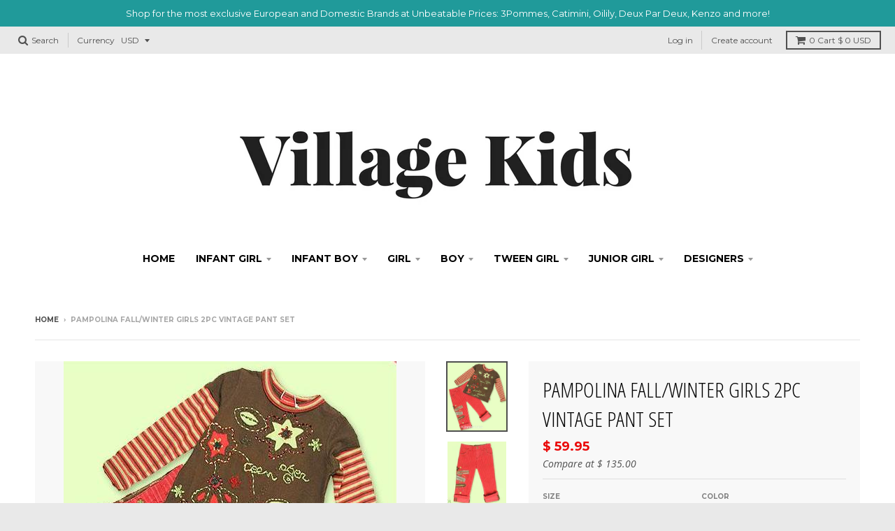

--- FILE ---
content_type: text/html; charset=utf-8
request_url: https://www.villagekids.com/products/pampolina-fall-winter-girls-2pc-vintage-pant-set
body_size: 18800
content:
<!doctype html>
<!--[if IE 8]><html class="no-js lt-ie9" lang="en"> <![endif]-->
<!--[if IE 9 ]><html class="ie9 no-js"> <![endif]-->
<!--[if (gt IE 9)|!(IE)]><!--> <html class="no-js" lang="en"> <!--<![endif]-->
<head>
  <meta charset="utf-8">
  <meta http-equiv="X-UA-Compatible" content="IE=edge,chrome=1">
  <link rel="canonical" href="https://www.villagekids.com/products/pampolina-fall-winter-girls-2pc-vintage-pant-set">
  <meta name="viewport" content="width=device-width,initial-scale=1">
  <meta name="theme-color" content="#ea0909">

  

  <title>
    Pampolina Fall/Winter Girls 2Pc Vintage Pant Set &ndash; Village Kids
  </title>

  
    <meta name="description" content=" Pampolina  Girls 2Pc  Vintage Pant Set      Cotton top with embroidery and sequint  Vintage red soft stretch wide wale corduroy with embroidery and adjustable waist for easy fit VERY COOL SET!!!!!!!!!!!!!!!!!!!!!!!!!!!!!!!!!!!!!!!">
  

  <meta property="og:site_name" content="Village Kids">
<meta property="og:url" content="https://www.villagekids.com/products/pampolina-fall-winter-girls-2pc-vintage-pant-set">
<meta property="og:title" content="Pampolina Fall/Winter Girls 2Pc Vintage Pant Set">
<meta property="og:type" content="product">
<meta property="og:description" content=" Pampolina  Girls 2Pc  Vintage Pant Set      Cotton top with embroidery and sequint  Vintage red soft stretch wide wale corduroy with embroidery and adjustable waist for easy fit VERY COOL SET!!!!!!!!!!!!!!!!!!!!!!!!!!!!!!!!!!!!!!!"><meta property="og:price:amount" content="59.95">
  <meta property="og:price:currency" content="USD"><meta property="og:image" content="http://www.villagekids.com/cdn/shop/products/pam-056a_1200x1200.jpg?v=1525178547">
      <meta property="og:image:secure_url" content="https://www.villagekids.com/cdn/shop/products/pam-056a_1200x1200.jpg?v=1525178547">
      <meta property="og:image:width" content="476">
      <meta property="og:image:height" content="551"><meta property="og:image" content="http://www.villagekids.com/cdn/shop/products/pam-056b_1200x1200.jpg?v=1525178617">
      <meta property="og:image:secure_url" content="https://www.villagekids.com/cdn/shop/products/pam-056b_1200x1200.jpg?v=1525178617">
      <meta property="og:image:width" content="500">
      <meta property="og:image:height" content="544"><meta property="og:image" content="http://www.villagekids.com/cdn/shop/products/pam-056c_1200x1200.jpg?v=1525178651">
      <meta property="og:image:secure_url" content="https://www.villagekids.com/cdn/shop/products/pam-056c_1200x1200.jpg?v=1525178651">
      <meta property="og:image:width" content="544">
      <meta property="og:image:height" content="526">

<meta name="twitter:site" content="@">
<meta name="twitter:card" content="summary_large_image">
<meta name="twitter:title" content="Pampolina Fall/Winter Girls 2Pc Vintage Pant Set">
<meta name="twitter:description" content=" Pampolina  Girls 2Pc  Vintage Pant Set      Cotton top with embroidery and sequint  Vintage red soft stretch wide wale corduroy with embroidery and adjustable waist for easy fit VERY COOL SET!!!!!!!!!!!!!!!!!!!!!!!!!!!!!!!!!!!!!!!">


  <script>window.performance && window.performance.mark && window.performance.mark('shopify.content_for_header.start');</script><meta id="shopify-digital-wallet" name="shopify-digital-wallet" content="/11915368/digital_wallets/dialog">
<meta name="shopify-checkout-api-token" content="f14bbed06ce9ded13633ed9b92079edb">
<meta id="in-context-paypal-metadata" data-shop-id="11915368" data-venmo-supported="true" data-environment="production" data-locale="en_US" data-paypal-v4="true" data-currency="USD">
<link rel="alternate" type="application/json+oembed" href="https://www.villagekids.com/products/pampolina-fall-winter-girls-2pc-vintage-pant-set.oembed">
<script async="async" src="/checkouts/internal/preloads.js?locale=en-US"></script>
<script id="shopify-features" type="application/json">{"accessToken":"f14bbed06ce9ded13633ed9b92079edb","betas":["rich-media-storefront-analytics"],"domain":"www.villagekids.com","predictiveSearch":true,"shopId":11915368,"locale":"en"}</script>
<script>var Shopify = Shopify || {};
Shopify.shop = "villagekids.myshopify.com";
Shopify.locale = "en";
Shopify.currency = {"active":"USD","rate":"1.0"};
Shopify.country = "US";
Shopify.theme = {"name":"District","id":1395130378,"schema_name":"District","schema_version":"2.7.0","theme_store_id":735,"role":"main"};
Shopify.theme.handle = "null";
Shopify.theme.style = {"id":null,"handle":null};
Shopify.cdnHost = "www.villagekids.com/cdn";
Shopify.routes = Shopify.routes || {};
Shopify.routes.root = "/";</script>
<script type="module">!function(o){(o.Shopify=o.Shopify||{}).modules=!0}(window);</script>
<script>!function(o){function n(){var o=[];function n(){o.push(Array.prototype.slice.apply(arguments))}return n.q=o,n}var t=o.Shopify=o.Shopify||{};t.loadFeatures=n(),t.autoloadFeatures=n()}(window);</script>
<script id="shop-js-analytics" type="application/json">{"pageType":"product"}</script>
<script defer="defer" async type="module" src="//www.villagekids.com/cdn/shopifycloud/shop-js/modules/v2/client.init-shop-cart-sync_BN7fPSNr.en.esm.js"></script>
<script defer="defer" async type="module" src="//www.villagekids.com/cdn/shopifycloud/shop-js/modules/v2/chunk.common_Cbph3Kss.esm.js"></script>
<script defer="defer" async type="module" src="//www.villagekids.com/cdn/shopifycloud/shop-js/modules/v2/chunk.modal_DKumMAJ1.esm.js"></script>
<script type="module">
  await import("//www.villagekids.com/cdn/shopifycloud/shop-js/modules/v2/client.init-shop-cart-sync_BN7fPSNr.en.esm.js");
await import("//www.villagekids.com/cdn/shopifycloud/shop-js/modules/v2/chunk.common_Cbph3Kss.esm.js");
await import("//www.villagekids.com/cdn/shopifycloud/shop-js/modules/v2/chunk.modal_DKumMAJ1.esm.js");

  window.Shopify.SignInWithShop?.initShopCartSync?.({"fedCMEnabled":true,"windoidEnabled":true});

</script>
<script id="__st">var __st={"a":11915368,"offset":-18000,"reqid":"c9ca4bae-c518-4f51-9bb3-e07f8e4179a4-1769978725","pageurl":"www.villagekids.com\/products\/pampolina-fall-winter-girls-2pc-vintage-pant-set","u":"33cfe5e61fa5","p":"product","rtyp":"product","rid":771662217333};</script>
<script>window.ShopifyPaypalV4VisibilityTracking = true;</script>
<script id="captcha-bootstrap">!function(){'use strict';const t='contact',e='account',n='new_comment',o=[[t,t],['blogs',n],['comments',n],[t,'customer']],c=[[e,'customer_login'],[e,'guest_login'],[e,'recover_customer_password'],[e,'create_customer']],r=t=>t.map((([t,e])=>`form[action*='/${t}']:not([data-nocaptcha='true']) input[name='form_type'][value='${e}']`)).join(','),a=t=>()=>t?[...document.querySelectorAll(t)].map((t=>t.form)):[];function s(){const t=[...o],e=r(t);return a(e)}const i='password',u='form_key',d=['recaptcha-v3-token','g-recaptcha-response','h-captcha-response',i],f=()=>{try{return window.sessionStorage}catch{return}},m='__shopify_v',_=t=>t.elements[u];function p(t,e,n=!1){try{const o=window.sessionStorage,c=JSON.parse(o.getItem(e)),{data:r}=function(t){const{data:e,action:n}=t;return t[m]||n?{data:e,action:n}:{data:t,action:n}}(c);for(const[e,n]of Object.entries(r))t.elements[e]&&(t.elements[e].value=n);n&&o.removeItem(e)}catch(o){console.error('form repopulation failed',{error:o})}}const l='form_type',E='cptcha';function T(t){t.dataset[E]=!0}const w=window,h=w.document,L='Shopify',v='ce_forms',y='captcha';let A=!1;((t,e)=>{const n=(g='f06e6c50-85a8-45c8-87d0-21a2b65856fe',I='https://cdn.shopify.com/shopifycloud/storefront-forms-hcaptcha/ce_storefront_forms_captcha_hcaptcha.v1.5.2.iife.js',D={infoText:'Protected by hCaptcha',privacyText:'Privacy',termsText:'Terms'},(t,e,n)=>{const o=w[L][v],c=o.bindForm;if(c)return c(t,g,e,D).then(n);var r;o.q.push([[t,g,e,D],n]),r=I,A||(h.body.append(Object.assign(h.createElement('script'),{id:'captcha-provider',async:!0,src:r})),A=!0)});var g,I,D;w[L]=w[L]||{},w[L][v]=w[L][v]||{},w[L][v].q=[],w[L][y]=w[L][y]||{},w[L][y].protect=function(t,e){n(t,void 0,e),T(t)},Object.freeze(w[L][y]),function(t,e,n,w,h,L){const[v,y,A,g]=function(t,e,n){const i=e?o:[],u=t?c:[],d=[...i,...u],f=r(d),m=r(i),_=r(d.filter((([t,e])=>n.includes(e))));return[a(f),a(m),a(_),s()]}(w,h,L),I=t=>{const e=t.target;return e instanceof HTMLFormElement?e:e&&e.form},D=t=>v().includes(t);t.addEventListener('submit',(t=>{const e=I(t);if(!e)return;const n=D(e)&&!e.dataset.hcaptchaBound&&!e.dataset.recaptchaBound,o=_(e),c=g().includes(e)&&(!o||!o.value);(n||c)&&t.preventDefault(),c&&!n&&(function(t){try{if(!f())return;!function(t){const e=f();if(!e)return;const n=_(t);if(!n)return;const o=n.value;o&&e.removeItem(o)}(t);const e=Array.from(Array(32),(()=>Math.random().toString(36)[2])).join('');!function(t,e){_(t)||t.append(Object.assign(document.createElement('input'),{type:'hidden',name:u})),t.elements[u].value=e}(t,e),function(t,e){const n=f();if(!n)return;const o=[...t.querySelectorAll(`input[type='${i}']`)].map((({name:t})=>t)),c=[...d,...o],r={};for(const[a,s]of new FormData(t).entries())c.includes(a)||(r[a]=s);n.setItem(e,JSON.stringify({[m]:1,action:t.action,data:r}))}(t,e)}catch(e){console.error('failed to persist form',e)}}(e),e.submit())}));const S=(t,e)=>{t&&!t.dataset[E]&&(n(t,e.some((e=>e===t))),T(t))};for(const o of['focusin','change'])t.addEventListener(o,(t=>{const e=I(t);D(e)&&S(e,y())}));const B=e.get('form_key'),M=e.get(l),P=B&&M;t.addEventListener('DOMContentLoaded',(()=>{const t=y();if(P)for(const e of t)e.elements[l].value===M&&p(e,B);[...new Set([...A(),...v().filter((t=>'true'===t.dataset.shopifyCaptcha))])].forEach((e=>S(e,t)))}))}(h,new URLSearchParams(w.location.search),n,t,e,['guest_login'])})(!0,!0)}();</script>
<script integrity="sha256-4kQ18oKyAcykRKYeNunJcIwy7WH5gtpwJnB7kiuLZ1E=" data-source-attribution="shopify.loadfeatures" defer="defer" src="//www.villagekids.com/cdn/shopifycloud/storefront/assets/storefront/load_feature-a0a9edcb.js" crossorigin="anonymous"></script>
<script data-source-attribution="shopify.dynamic_checkout.dynamic.init">var Shopify=Shopify||{};Shopify.PaymentButton=Shopify.PaymentButton||{isStorefrontPortableWallets:!0,init:function(){window.Shopify.PaymentButton.init=function(){};var t=document.createElement("script");t.src="https://www.villagekids.com/cdn/shopifycloud/portable-wallets/latest/portable-wallets.en.js",t.type="module",document.head.appendChild(t)}};
</script>
<script data-source-attribution="shopify.dynamic_checkout.buyer_consent">
  function portableWalletsHideBuyerConsent(e){var t=document.getElementById("shopify-buyer-consent"),n=document.getElementById("shopify-subscription-policy-button");t&&n&&(t.classList.add("hidden"),t.setAttribute("aria-hidden","true"),n.removeEventListener("click",e))}function portableWalletsShowBuyerConsent(e){var t=document.getElementById("shopify-buyer-consent"),n=document.getElementById("shopify-subscription-policy-button");t&&n&&(t.classList.remove("hidden"),t.removeAttribute("aria-hidden"),n.addEventListener("click",e))}window.Shopify?.PaymentButton&&(window.Shopify.PaymentButton.hideBuyerConsent=portableWalletsHideBuyerConsent,window.Shopify.PaymentButton.showBuyerConsent=portableWalletsShowBuyerConsent);
</script>
<script data-source-attribution="shopify.dynamic_checkout.cart.bootstrap">document.addEventListener("DOMContentLoaded",(function(){function t(){return document.querySelector("shopify-accelerated-checkout-cart, shopify-accelerated-checkout")}if(t())Shopify.PaymentButton.init();else{new MutationObserver((function(e,n){t()&&(Shopify.PaymentButton.init(),n.disconnect())})).observe(document.body,{childList:!0,subtree:!0})}}));
</script>
<link id="shopify-accelerated-checkout-styles" rel="stylesheet" media="screen" href="https://www.villagekids.com/cdn/shopifycloud/portable-wallets/latest/accelerated-checkout-backwards-compat.css" crossorigin="anonymous">
<style id="shopify-accelerated-checkout-cart">
        #shopify-buyer-consent {
  margin-top: 1em;
  display: inline-block;
  width: 100%;
}

#shopify-buyer-consent.hidden {
  display: none;
}

#shopify-subscription-policy-button {
  background: none;
  border: none;
  padding: 0;
  text-decoration: underline;
  font-size: inherit;
  cursor: pointer;
}

#shopify-subscription-policy-button::before {
  box-shadow: none;
}

      </style>

<script>window.performance && window.performance.mark && window.performance.mark('shopify.content_for_header.end');</script>

  
  
  

  
  
  
  
  
    <link href="//fonts.googleapis.com/css?family=Open+Sans+Condensed:300,300italic|Open+Sans:400,400italic,700,700italic|Montserrat:400,700|" rel="stylesheet" type="text/css" media="all" />
  


  <link href="//www.villagekids.com/cdn/shop/t/6/assets/theme.scss.css?v=144053313514943852091698352087" rel="stylesheet" type="text/css" media="all" />

  
  <!-- /snippets/oldIE-js.liquid -->


<!--[if lt IE 9]>

<script src="//cdnjs.cloudflare.com/ajax/libs/html5shiv/3.7.2/html5shiv.min.js" type="text/javascript"></script>
<script src="//www.villagekids.com/cdn/shop/t/6/assets/respond.min.js?v=52248677837542619231519521161" type="text/javascript"></script>
<link href="//www.villagekids.com/cdn/shop/t/6/assets/respond-proxy.html" id="respond-proxy" rel="respond-proxy" />
<link href="//www.villagekids.com/search?q=951cde2141bd551625dc61652fb5ca7e" id="respond-redirect" rel="respond-redirect" />
<script src="//www.villagekids.com/search?q=951cde2141bd551625dc61652fb5ca7e" type="text/javascript"></script>
<![endif]-->

  <script>
    window.StyleHatch = window.StyleHatch || {};
    StyleHatch.Strings = {
      instagramAddToken: "Add your Instagram access token.",
      instagramInvalidToken: "The Instagram access token is invalid. Check to make sure you added the complete token.",
      instagramRateLimitToken: "Your store is currently over Instagram\u0026#39;s rate limit. Contact Style Hatch support for details.",
      addToCart: "Add to Cart",
      soldOut: "Sold Out",
      addressError: "Error looking up that address",
      addressNoResults: "No results for that address",
      addressQueryLimit: "You have exceeded the Google API usage limit. Consider upgrading to a \u003ca href=\"https:\/\/developers.google.com\/maps\/premium\/usage-limits\"\u003ePremium Plan\u003c\/a\u003e.",
      authError: "There was a problem authenticating your Google Maps account."
    }
    StyleHatch.currencyFormat = "$ {{amount}}";
    StyleHatch.ajaxCartEnable = true;
    // Post defer
    window.addEventListener('DOMContentLoaded', function() {
      (function( $ ) {
      

      
      
      })(jq223);
    });
    document.documentElement.className = document.documentElement.className.replace('no-js', 'js');
  </script>

  <script type="text/javascript">
    window.lazySizesConfig = window.lazySizesConfig || {};
    window.lazySizesConfig.expand = 1200;
    window.lazySizesConfig.loadMode = 3;
    window.lazySizesConfig.ricTimeout = 50;
  </script>
  <!--[if (gt IE 9)|!(IE)]><!--><script src="//www.villagekids.com/cdn/shop/t/6/assets/lazysizes.min.js?v=32691578816191578311519521161" async="async"></script><!--<![endif]-->
  <!--[if lte IE 9]><script src="//www.villagekids.com/cdn/shop/t/6/assets/lazysizes.min.js?v=32691578816191578311519521161"></script><![endif]-->
  <!--[if (gt IE 9)|!(IE)]><!--><script src="//www.villagekids.com/cdn/shop/t/6/assets/vendor.js?v=183859201010821466901519521162" defer="defer"></script><!--<![endif]-->
  <!--[if lte IE 9]><script src="//www.villagekids.com/cdn/shop/t/6/assets/vendor.js?v=183859201010821466901519521162"></script><![endif]-->
  
    <script>
StyleHatch.currencyConverter = true;
StyleHatch.shopCurrency = 'USD';
StyleHatch.defaultCurrency = 'USD';
// Formatting
StyleHatch.currencyConverterFormat = 'money_with_currency_format';
StyleHatch.moneyWithCurrencyFormat = "$ {{amount}} USD";
StyleHatch.moneyFormat = "$ {{amount}}";
</script>
<!--[if (gt IE 9)|!(IE)]><!--><script src="//cdn.shopify.com/s/javascripts/currencies.js" defer="defer"></script><!--<![endif]-->
<!--[if lte IE 9]><script src="//cdn.shopify.com/s/javascripts/currencies.js"></script><![endif]-->
<!--[if (gt IE 9)|!(IE)]><!--><script src="//www.villagekids.com/cdn/shop/t/6/assets/jquery.currencies.min.js?v=152637954936623000011519521161" defer="defer"></script><!--<![endif]-->
<!--[if lte IE 9]><script src="//www.villagekids.com/cdn/shop/t/6/assets/jquery.currencies.min.js?v=152637954936623000011519521161"></script><![endif]-->

  
  <!--[if (gt IE 9)|!(IE)]><!--><script src="//www.villagekids.com/cdn/shop/t/6/assets/theme.min.js?v=94364669119439669181522771811" defer="defer"></script><!--<![endif]-->
  <!--[if lte IE 9]><script src="//www.villagekids.com/cdn/shop/t/6/assets/theme.min.js?v=94364669119439669181522771811"></script><![endif]-->

<script src="//staticxx.s3.amazonaws.com/aio_stats_lib_v1.min.js?v=1.0"></script><link href="https://monorail-edge.shopifysvc.com" rel="dns-prefetch">
<script>(function(){if ("sendBeacon" in navigator && "performance" in window) {try {var session_token_from_headers = performance.getEntriesByType('navigation')[0].serverTiming.find(x => x.name == '_s').description;} catch {var session_token_from_headers = undefined;}var session_cookie_matches = document.cookie.match(/_shopify_s=([^;]*)/);var session_token_from_cookie = session_cookie_matches && session_cookie_matches.length === 2 ? session_cookie_matches[1] : "";var session_token = session_token_from_headers || session_token_from_cookie || "";function handle_abandonment_event(e) {var entries = performance.getEntries().filter(function(entry) {return /monorail-edge.shopifysvc.com/.test(entry.name);});if (!window.abandonment_tracked && entries.length === 0) {window.abandonment_tracked = true;var currentMs = Date.now();var navigation_start = performance.timing.navigationStart;var payload = {shop_id: 11915368,url: window.location.href,navigation_start,duration: currentMs - navigation_start,session_token,page_type: "product"};window.navigator.sendBeacon("https://monorail-edge.shopifysvc.com/v1/produce", JSON.stringify({schema_id: "online_store_buyer_site_abandonment/1.1",payload: payload,metadata: {event_created_at_ms: currentMs,event_sent_at_ms: currentMs}}));}}window.addEventListener('pagehide', handle_abandonment_event);}}());</script>
<script id="web-pixels-manager-setup">(function e(e,d,r,n,o){if(void 0===o&&(o={}),!Boolean(null===(a=null===(i=window.Shopify)||void 0===i?void 0:i.analytics)||void 0===a?void 0:a.replayQueue)){var i,a;window.Shopify=window.Shopify||{};var t=window.Shopify;t.analytics=t.analytics||{};var s=t.analytics;s.replayQueue=[],s.publish=function(e,d,r){return s.replayQueue.push([e,d,r]),!0};try{self.performance.mark("wpm:start")}catch(e){}var l=function(){var e={modern:/Edge?\/(1{2}[4-9]|1[2-9]\d|[2-9]\d{2}|\d{4,})\.\d+(\.\d+|)|Firefox\/(1{2}[4-9]|1[2-9]\d|[2-9]\d{2}|\d{4,})\.\d+(\.\d+|)|Chrom(ium|e)\/(9{2}|\d{3,})\.\d+(\.\d+|)|(Maci|X1{2}).+ Version\/(15\.\d+|(1[6-9]|[2-9]\d|\d{3,})\.\d+)([,.]\d+|)( \(\w+\)|)( Mobile\/\w+|) Safari\/|Chrome.+OPR\/(9{2}|\d{3,})\.\d+\.\d+|(CPU[ +]OS|iPhone[ +]OS|CPU[ +]iPhone|CPU IPhone OS|CPU iPad OS)[ +]+(15[._]\d+|(1[6-9]|[2-9]\d|\d{3,})[._]\d+)([._]\d+|)|Android:?[ /-](13[3-9]|1[4-9]\d|[2-9]\d{2}|\d{4,})(\.\d+|)(\.\d+|)|Android.+Firefox\/(13[5-9]|1[4-9]\d|[2-9]\d{2}|\d{4,})\.\d+(\.\d+|)|Android.+Chrom(ium|e)\/(13[3-9]|1[4-9]\d|[2-9]\d{2}|\d{4,})\.\d+(\.\d+|)|SamsungBrowser\/([2-9]\d|\d{3,})\.\d+/,legacy:/Edge?\/(1[6-9]|[2-9]\d|\d{3,})\.\d+(\.\d+|)|Firefox\/(5[4-9]|[6-9]\d|\d{3,})\.\d+(\.\d+|)|Chrom(ium|e)\/(5[1-9]|[6-9]\d|\d{3,})\.\d+(\.\d+|)([\d.]+$|.*Safari\/(?![\d.]+ Edge\/[\d.]+$))|(Maci|X1{2}).+ Version\/(10\.\d+|(1[1-9]|[2-9]\d|\d{3,})\.\d+)([,.]\d+|)( \(\w+\)|)( Mobile\/\w+|) Safari\/|Chrome.+OPR\/(3[89]|[4-9]\d|\d{3,})\.\d+\.\d+|(CPU[ +]OS|iPhone[ +]OS|CPU[ +]iPhone|CPU IPhone OS|CPU iPad OS)[ +]+(10[._]\d+|(1[1-9]|[2-9]\d|\d{3,})[._]\d+)([._]\d+|)|Android:?[ /-](13[3-9]|1[4-9]\d|[2-9]\d{2}|\d{4,})(\.\d+|)(\.\d+|)|Mobile Safari.+OPR\/([89]\d|\d{3,})\.\d+\.\d+|Android.+Firefox\/(13[5-9]|1[4-9]\d|[2-9]\d{2}|\d{4,})\.\d+(\.\d+|)|Android.+Chrom(ium|e)\/(13[3-9]|1[4-9]\d|[2-9]\d{2}|\d{4,})\.\d+(\.\d+|)|Android.+(UC? ?Browser|UCWEB|U3)[ /]?(15\.([5-9]|\d{2,})|(1[6-9]|[2-9]\d|\d{3,})\.\d+)\.\d+|SamsungBrowser\/(5\.\d+|([6-9]|\d{2,})\.\d+)|Android.+MQ{2}Browser\/(14(\.(9|\d{2,})|)|(1[5-9]|[2-9]\d|\d{3,})(\.\d+|))(\.\d+|)|K[Aa][Ii]OS\/(3\.\d+|([4-9]|\d{2,})\.\d+)(\.\d+|)/},d=e.modern,r=e.legacy,n=navigator.userAgent;return n.match(d)?"modern":n.match(r)?"legacy":"unknown"}(),u="modern"===l?"modern":"legacy",c=(null!=n?n:{modern:"",legacy:""})[u],f=function(e){return[e.baseUrl,"/wpm","/b",e.hashVersion,"modern"===e.buildTarget?"m":"l",".js"].join("")}({baseUrl:d,hashVersion:r,buildTarget:u}),m=function(e){var d=e.version,r=e.bundleTarget,n=e.surface,o=e.pageUrl,i=e.monorailEndpoint;return{emit:function(e){var a=e.status,t=e.errorMsg,s=(new Date).getTime(),l=JSON.stringify({metadata:{event_sent_at_ms:s},events:[{schema_id:"web_pixels_manager_load/3.1",payload:{version:d,bundle_target:r,page_url:o,status:a,surface:n,error_msg:t},metadata:{event_created_at_ms:s}}]});if(!i)return console&&console.warn&&console.warn("[Web Pixels Manager] No Monorail endpoint provided, skipping logging."),!1;try{return self.navigator.sendBeacon.bind(self.navigator)(i,l)}catch(e){}var u=new XMLHttpRequest;try{return u.open("POST",i,!0),u.setRequestHeader("Content-Type","text/plain"),u.send(l),!0}catch(e){return console&&console.warn&&console.warn("[Web Pixels Manager] Got an unhandled error while logging to Monorail."),!1}}}}({version:r,bundleTarget:l,surface:e.surface,pageUrl:self.location.href,monorailEndpoint:e.monorailEndpoint});try{o.browserTarget=l,function(e){var d=e.src,r=e.async,n=void 0===r||r,o=e.onload,i=e.onerror,a=e.sri,t=e.scriptDataAttributes,s=void 0===t?{}:t,l=document.createElement("script"),u=document.querySelector("head"),c=document.querySelector("body");if(l.async=n,l.src=d,a&&(l.integrity=a,l.crossOrigin="anonymous"),s)for(var f in s)if(Object.prototype.hasOwnProperty.call(s,f))try{l.dataset[f]=s[f]}catch(e){}if(o&&l.addEventListener("load",o),i&&l.addEventListener("error",i),u)u.appendChild(l);else{if(!c)throw new Error("Did not find a head or body element to append the script");c.appendChild(l)}}({src:f,async:!0,onload:function(){if(!function(){var e,d;return Boolean(null===(d=null===(e=window.Shopify)||void 0===e?void 0:e.analytics)||void 0===d?void 0:d.initialized)}()){var d=window.webPixelsManager.init(e)||void 0;if(d){var r=window.Shopify.analytics;r.replayQueue.forEach((function(e){var r=e[0],n=e[1],o=e[2];d.publishCustomEvent(r,n,o)})),r.replayQueue=[],r.publish=d.publishCustomEvent,r.visitor=d.visitor,r.initialized=!0}}},onerror:function(){return m.emit({status:"failed",errorMsg:"".concat(f," has failed to load")})},sri:function(e){var d=/^sha384-[A-Za-z0-9+/=]+$/;return"string"==typeof e&&d.test(e)}(c)?c:"",scriptDataAttributes:o}),m.emit({status:"loading"})}catch(e){m.emit({status:"failed",errorMsg:(null==e?void 0:e.message)||"Unknown error"})}}})({shopId: 11915368,storefrontBaseUrl: "https://www.villagekids.com",extensionsBaseUrl: "https://extensions.shopifycdn.com/cdn/shopifycloud/web-pixels-manager",monorailEndpoint: "https://monorail-edge.shopifysvc.com/unstable/produce_batch",surface: "storefront-renderer",enabledBetaFlags: ["2dca8a86"],webPixelsConfigList: [{"id":"shopify-app-pixel","configuration":"{}","eventPayloadVersion":"v1","runtimeContext":"STRICT","scriptVersion":"0450","apiClientId":"shopify-pixel","type":"APP","privacyPurposes":["ANALYTICS","MARKETING"]},{"id":"shopify-custom-pixel","eventPayloadVersion":"v1","runtimeContext":"LAX","scriptVersion":"0450","apiClientId":"shopify-pixel","type":"CUSTOM","privacyPurposes":["ANALYTICS","MARKETING"]}],isMerchantRequest: false,initData: {"shop":{"name":"Village Kids","paymentSettings":{"currencyCode":"USD"},"myshopifyDomain":"villagekids.myshopify.com","countryCode":"US","storefrontUrl":"https:\/\/www.villagekids.com"},"customer":null,"cart":null,"checkout":null,"productVariants":[{"price":{"amount":59.95,"currencyCode":"USD"},"product":{"title":"Pampolina Fall\/Winter Girls 2Pc Vintage Pant Set","vendor":"Pampolina","id":"771662217333","untranslatedTitle":"Pampolina Fall\/Winter Girls 2Pc Vintage Pant Set","url":"\/products\/pampolina-fall-winter-girls-2pc-vintage-pant-set","type":"2Pc set\/3Pc set"},"id":"8629899886709","image":{"src":"\/\/www.villagekids.com\/cdn\/shop\/products\/pam-056a.jpg?v=1525178547"},"sku":"","title":"5 \/ Red\/Olive \/ Cotton\/Fine wale corduroy","untranslatedTitle":"5 \/ Red\/Olive \/ Cotton\/Fine wale corduroy"},{"price":{"amount":59.95,"currencyCode":"USD"},"product":{"title":"Pampolina Fall\/Winter Girls 2Pc Vintage Pant Set","vendor":"Pampolina","id":"771662217333","untranslatedTitle":"Pampolina Fall\/Winter Girls 2Pc Vintage Pant Set","url":"\/products\/pampolina-fall-winter-girls-2pc-vintage-pant-set","type":"2Pc set\/3Pc set"},"id":"8629899919477","image":{"src":"\/\/www.villagekids.com\/cdn\/shop\/products\/pam-056a.jpg?v=1525178547"},"sku":"","title":"6X \/ Red\/Olive \/ Cotton\/Fine wale corduroy","untranslatedTitle":"6X \/ Red\/Olive \/ Cotton\/Fine wale corduroy"}],"purchasingCompany":null},},"https://www.villagekids.com/cdn","1d2a099fw23dfb22ep557258f5m7a2edbae",{"modern":"","legacy":""},{"shopId":"11915368","storefrontBaseUrl":"https:\/\/www.villagekids.com","extensionBaseUrl":"https:\/\/extensions.shopifycdn.com\/cdn\/shopifycloud\/web-pixels-manager","surface":"storefront-renderer","enabledBetaFlags":"[\"2dca8a86\"]","isMerchantRequest":"false","hashVersion":"1d2a099fw23dfb22ep557258f5m7a2edbae","publish":"custom","events":"[[\"page_viewed\",{}],[\"product_viewed\",{\"productVariant\":{\"price\":{\"amount\":59.95,\"currencyCode\":\"USD\"},\"product\":{\"title\":\"Pampolina Fall\/Winter Girls 2Pc Vintage Pant Set\",\"vendor\":\"Pampolina\",\"id\":\"771662217333\",\"untranslatedTitle\":\"Pampolina Fall\/Winter Girls 2Pc Vintage Pant Set\",\"url\":\"\/products\/pampolina-fall-winter-girls-2pc-vintage-pant-set\",\"type\":\"2Pc set\/3Pc set\"},\"id\":\"8629899886709\",\"image\":{\"src\":\"\/\/www.villagekids.com\/cdn\/shop\/products\/pam-056a.jpg?v=1525178547\"},\"sku\":\"\",\"title\":\"5 \/ Red\/Olive \/ Cotton\/Fine wale corduroy\",\"untranslatedTitle\":\"5 \/ Red\/Olive \/ Cotton\/Fine wale corduroy\"}}]]"});</script><script>
  window.ShopifyAnalytics = window.ShopifyAnalytics || {};
  window.ShopifyAnalytics.meta = window.ShopifyAnalytics.meta || {};
  window.ShopifyAnalytics.meta.currency = 'USD';
  var meta = {"product":{"id":771662217333,"gid":"gid:\/\/shopify\/Product\/771662217333","vendor":"Pampolina","type":"2Pc set\/3Pc set","handle":"pampolina-fall-winter-girls-2pc-vintage-pant-set","variants":[{"id":8629899886709,"price":5995,"name":"Pampolina Fall\/Winter Girls 2Pc Vintage Pant Set - 5 \/ Red\/Olive \/ Cotton\/Fine wale corduroy","public_title":"5 \/ Red\/Olive \/ Cotton\/Fine wale corduroy","sku":""},{"id":8629899919477,"price":5995,"name":"Pampolina Fall\/Winter Girls 2Pc Vintage Pant Set - 6X \/ Red\/Olive \/ Cotton\/Fine wale corduroy","public_title":"6X \/ Red\/Olive \/ Cotton\/Fine wale corduroy","sku":""}],"remote":false},"page":{"pageType":"product","resourceType":"product","resourceId":771662217333,"requestId":"c9ca4bae-c518-4f51-9bb3-e07f8e4179a4-1769978725"}};
  for (var attr in meta) {
    window.ShopifyAnalytics.meta[attr] = meta[attr];
  }
</script>
<script class="analytics">
  (function () {
    var customDocumentWrite = function(content) {
      var jquery = null;

      if (window.jQuery) {
        jquery = window.jQuery;
      } else if (window.Checkout && window.Checkout.$) {
        jquery = window.Checkout.$;
      }

      if (jquery) {
        jquery('body').append(content);
      }
    };

    var hasLoggedConversion = function(token) {
      if (token) {
        return document.cookie.indexOf('loggedConversion=' + token) !== -1;
      }
      return false;
    }

    var setCookieIfConversion = function(token) {
      if (token) {
        var twoMonthsFromNow = new Date(Date.now());
        twoMonthsFromNow.setMonth(twoMonthsFromNow.getMonth() + 2);

        document.cookie = 'loggedConversion=' + token + '; expires=' + twoMonthsFromNow;
      }
    }

    var trekkie = window.ShopifyAnalytics.lib = window.trekkie = window.trekkie || [];
    if (trekkie.integrations) {
      return;
    }
    trekkie.methods = [
      'identify',
      'page',
      'ready',
      'track',
      'trackForm',
      'trackLink'
    ];
    trekkie.factory = function(method) {
      return function() {
        var args = Array.prototype.slice.call(arguments);
        args.unshift(method);
        trekkie.push(args);
        return trekkie;
      };
    };
    for (var i = 0; i < trekkie.methods.length; i++) {
      var key = trekkie.methods[i];
      trekkie[key] = trekkie.factory(key);
    }
    trekkie.load = function(config) {
      trekkie.config = config || {};
      trekkie.config.initialDocumentCookie = document.cookie;
      var first = document.getElementsByTagName('script')[0];
      var script = document.createElement('script');
      script.type = 'text/javascript';
      script.onerror = function(e) {
        var scriptFallback = document.createElement('script');
        scriptFallback.type = 'text/javascript';
        scriptFallback.onerror = function(error) {
                var Monorail = {
      produce: function produce(monorailDomain, schemaId, payload) {
        var currentMs = new Date().getTime();
        var event = {
          schema_id: schemaId,
          payload: payload,
          metadata: {
            event_created_at_ms: currentMs,
            event_sent_at_ms: currentMs
          }
        };
        return Monorail.sendRequest("https://" + monorailDomain + "/v1/produce", JSON.stringify(event));
      },
      sendRequest: function sendRequest(endpointUrl, payload) {
        // Try the sendBeacon API
        if (window && window.navigator && typeof window.navigator.sendBeacon === 'function' && typeof window.Blob === 'function' && !Monorail.isIos12()) {
          var blobData = new window.Blob([payload], {
            type: 'text/plain'
          });

          if (window.navigator.sendBeacon(endpointUrl, blobData)) {
            return true;
          } // sendBeacon was not successful

        } // XHR beacon

        var xhr = new XMLHttpRequest();

        try {
          xhr.open('POST', endpointUrl);
          xhr.setRequestHeader('Content-Type', 'text/plain');
          xhr.send(payload);
        } catch (e) {
          console.log(e);
        }

        return false;
      },
      isIos12: function isIos12() {
        return window.navigator.userAgent.lastIndexOf('iPhone; CPU iPhone OS 12_') !== -1 || window.navigator.userAgent.lastIndexOf('iPad; CPU OS 12_') !== -1;
      }
    };
    Monorail.produce('monorail-edge.shopifysvc.com',
      'trekkie_storefront_load_errors/1.1',
      {shop_id: 11915368,
      theme_id: 1395130378,
      app_name: "storefront",
      context_url: window.location.href,
      source_url: "//www.villagekids.com/cdn/s/trekkie.storefront.c59ea00e0474b293ae6629561379568a2d7c4bba.min.js"});

        };
        scriptFallback.async = true;
        scriptFallback.src = '//www.villagekids.com/cdn/s/trekkie.storefront.c59ea00e0474b293ae6629561379568a2d7c4bba.min.js';
        first.parentNode.insertBefore(scriptFallback, first);
      };
      script.async = true;
      script.src = '//www.villagekids.com/cdn/s/trekkie.storefront.c59ea00e0474b293ae6629561379568a2d7c4bba.min.js';
      first.parentNode.insertBefore(script, first);
    };
    trekkie.load(
      {"Trekkie":{"appName":"storefront","development":false,"defaultAttributes":{"shopId":11915368,"isMerchantRequest":null,"themeId":1395130378,"themeCityHash":"7732318292397986405","contentLanguage":"en","currency":"USD","eventMetadataId":"1870fbb1-d3a0-424b-8120-1bd58aa17593"},"isServerSideCookieWritingEnabled":true,"monorailRegion":"shop_domain","enabledBetaFlags":["65f19447","b5387b81"]},"Session Attribution":{},"S2S":{"facebookCapiEnabled":false,"source":"trekkie-storefront-renderer","apiClientId":580111}}
    );

    var loaded = false;
    trekkie.ready(function() {
      if (loaded) return;
      loaded = true;

      window.ShopifyAnalytics.lib = window.trekkie;

      var originalDocumentWrite = document.write;
      document.write = customDocumentWrite;
      try { window.ShopifyAnalytics.merchantGoogleAnalytics.call(this); } catch(error) {};
      document.write = originalDocumentWrite;

      window.ShopifyAnalytics.lib.page(null,{"pageType":"product","resourceType":"product","resourceId":771662217333,"requestId":"c9ca4bae-c518-4f51-9bb3-e07f8e4179a4-1769978725","shopifyEmitted":true});

      var match = window.location.pathname.match(/checkouts\/(.+)\/(thank_you|post_purchase)/)
      var token = match? match[1]: undefined;
      if (!hasLoggedConversion(token)) {
        setCookieIfConversion(token);
        window.ShopifyAnalytics.lib.track("Viewed Product",{"currency":"USD","variantId":8629899886709,"productId":771662217333,"productGid":"gid:\/\/shopify\/Product\/771662217333","name":"Pampolina Fall\/Winter Girls 2Pc Vintage Pant Set - 5 \/ Red\/Olive \/ Cotton\/Fine wale corduroy","price":"59.95","sku":"","brand":"Pampolina","variant":"5 \/ Red\/Olive \/ Cotton\/Fine wale corduroy","category":"2Pc set\/3Pc set","nonInteraction":true,"remote":false},undefined,undefined,{"shopifyEmitted":true});
      window.ShopifyAnalytics.lib.track("monorail:\/\/trekkie_storefront_viewed_product\/1.1",{"currency":"USD","variantId":8629899886709,"productId":771662217333,"productGid":"gid:\/\/shopify\/Product\/771662217333","name":"Pampolina Fall\/Winter Girls 2Pc Vintage Pant Set - 5 \/ Red\/Olive \/ Cotton\/Fine wale corduroy","price":"59.95","sku":"","brand":"Pampolina","variant":"5 \/ Red\/Olive \/ Cotton\/Fine wale corduroy","category":"2Pc set\/3Pc set","nonInteraction":true,"remote":false,"referer":"https:\/\/www.villagekids.com\/products\/pampolina-fall-winter-girls-2pc-vintage-pant-set"});
      }
    });


        var eventsListenerScript = document.createElement('script');
        eventsListenerScript.async = true;
        eventsListenerScript.src = "//www.villagekids.com/cdn/shopifycloud/storefront/assets/shop_events_listener-3da45d37.js";
        document.getElementsByTagName('head')[0].appendChild(eventsListenerScript);

})();</script>
<script
  defer
  src="https://www.villagekids.com/cdn/shopifycloud/perf-kit/shopify-perf-kit-3.1.0.min.js"
  data-application="storefront-renderer"
  data-shop-id="11915368"
  data-render-region="gcp-us-central1"
  data-page-type="product"
  data-theme-instance-id="1395130378"
  data-theme-name="District"
  data-theme-version="2.7.0"
  data-monorail-region="shop_domain"
  data-resource-timing-sampling-rate="10"
  data-shs="true"
  data-shs-beacon="true"
  data-shs-export-with-fetch="true"
  data-shs-logs-sample-rate="1"
  data-shs-beacon-endpoint="https://www.villagekids.com/api/collect"
></script>
</head>

<body id="pampolina-fall-winter-girls-2pc-vintage-pant-set" class="template-product" data-template-directory="" data-template="product" >

  <div id="page">
    <div id="shopify-section-promos" class="shopify-section promos"><div data-section-id="promos" data-section-type="promos-section" data-scroll-lock="false">
  
    
    
<header id="block-1482143996282" class="promo-bar promo-bar-1482143996282 align-center size-default placement-top"
            data-type="announcement-bar"
            
            data-hide-delay="no-delay"
            
            data-bar-placement="top"
            data-show-for="both"
            data-homepage-limit="false"
            >
            
              <span class="promo-bar-text">Shop for the most exclusive  European and Domestic Brands at Unbeatable Prices: 3Pommes, Catimini, Oilily, Deux Par Deux, Kenzo and more!</span>
            
          </header>
          <style>
            header.promo-bar-1482143996282 span.promo-bar-text {
              background-color: #209a9a;
              color: #ffffff;
            }
            header.promo-bar-1482143996282 a {
              color: #ffffff;
            }
          </style>

    
    

    
    

  
    
    

    
    

    
    
      <div id="block-1482144691692" class="promo-popup promo-popup-1482144691692 style-overlay"
        data-type="popup"
        data-show-delay="5000"
        data-show-again-delay="7"
        data-homepage-limit="false"
        data-visitor-limit="true"
        data-visitor="true"
        data-show-for="both"
        data-id="1482144691692"
        >
        
        <div class="wrapper">
          <div class="popup-close">
            <span class="icon-text">
              <span class="icon icon-close" aria-hidden="true"></span>
              <span class="text">Close</span>
            </span>
          </div>
          <div class="popup-container">
            <div class="popup-message">
              <h4>Exceptional CLEARANCE SALE</h4>
              <p>Village Kids offers unmatched Sales on European Brands. Register to be the first to know.</p>
            </div>
            
              <div class="popup-email">
                <!-- /snippets/newsletter-subscribe.liquid -->

<form method="post" action="/contact#newsletter-popup" id="newsletter-popup" accept-charset="UTF-8" class="contact-form"><input type="hidden" name="form_type" value="customer" /><input type="hidden" name="utf8" value="✓" />
  

  
    <input type="hidden" name="contact[tags]" value="prospect, email subscribe, popup">
    <div class="input-row">
      <div class="input-wrapper">
        <input type="email" name="contact[email]" id="email" placeholder="email@example.com" class="input-group-field" required>
      </div>
      <div class="button-wrapper">
        <button type="submit" id="subscribe" class="btn">Go</button>
      </div>
    </div>
  
</form>

              </div>
            
          </div>
        </div>
      </div>
      <style>
      .promo-popup-1482144691692 {
        background-color: #ffffff;
        color: #4f4f4f;
      }
      .promo-popup-1482144691692 h4 {
        color: #4f4f4f;
      }
      .promo-popup-1482144691692 .popup-email {
        border-top-color: rgba(79,79,79,0.2);
      }
      .promo-popup-1482144691692 .popup-email input {
        border-color: rgba(79,79,79,0.5);
      }
      .promo-popup-1482144691692 .popup-email input.errors {
        border-color: #209a9a;
      }
      .promo-popup-1482144691692 .popup-email input:focus {
        border-color: #4f4f4f;
      }
      .promo-popup-1482144691692 .popup-email input::-webkit-input-placeholder,
      .promo-popup-1482144691692 .popup-email input::-moz-placeholder,
      .promo-popup-1482144691692 .popup-email input:-ms-input-placeholder,
      .promo-popup-1482144691692 .popup-email input:-moz-placeholder {
        color: rgba(79,79,79,0.5);
      }
      .promo-popup-1482144691692 .popup-email button {
        background-color: #209a9a;
        color: #ffffff;
      }
      .promo-popup-1482144691692 .popup-email div.errors {
        color: #209a9a;
      }
      </style>
    

  
</div>


</div>
    <header class="util">
  <div class="wrapper">

    <div class="search-wrapper">
      <!-- /snippets/search-bar.liquid -->


<form action="/search" method="get" class="input-group search-bar" role="search">
  <div class="icon-wrapper">
    <span class="icon-fallback-text">
      <span class="icon icon-search" aria-hidden="true"></span>
      <span class="fallback-text">Search</span>
    </span>
  </div>
  <div class="input-wrapper">
    <input type="search" name="q" value="" placeholder="Search our store" class="input-group-field" aria-label="Search our store">
  </div>
  <div class="button-wrapper">
    <span class="input-group-btn">
      <button type="button" class="btn icon-fallback-text">
        <span class="icon icon-close" aria-hidden="true"></span>
        <span class="fallback-text">Close menu</span>
      </button>
    </span>
  </div>
</form>
    </div>

    <div class="left-wrapper">
      <ul class="text-links">
        <li class="mobile-menu">
          <a href="#menu" class="toggle-menu menu-link">
            <span class="icon-text">
              <span class="icon icon-menu" aria-hidden="true"></span>
              <span class="text" data-close-text="Close menu">Menu</span>
            </span>
          </a>
        </li>
        <li>
          <a href="#" class="search">
            <span class="icon-text">
              <span class="icon icon-search" aria-hidden="true"></span>
              <span class="text">Search</span>
            </span>
          </a>
        </li>
      </ul>
      
      
        <div class="currency-picker-contain">
  <label>Currency</label>
  <select class="currency-picker" name="currencies">
  
  
  <option value="USD" selected="selected">USD</option>
  
    
  
    
    <option value="CAD">CAD</option>
    
  
    
    <option value="GBP">GBP</option>
    
  
    
    <option value="EUR">EUR</option>
    
  
    
    <option value="JPY">JPY</option>
    
  
  </select>
</div>

      
    </div>

    <div class="right-wrapper">
      
      
        <!-- /snippets/accounts-nav.liquid -->
<ul class="text-links">
  
    <li>
      <a href="/account/login" id="customer_login_link">Log in</a>
    </li>
    <li>
      <a href="/account/register" id="customer_register_link">Create account</a>
    </li>
  
</ul>
      
      
      <a href="/cart" id="CartButton">
        <span class="icon-fallback-text">
          <span class="icon icon-cart" aria-hidden="true"></span>
        </span>
        <span id="CartCount">0</span>
        Cart
        <span id="CartCost" class="money"></span>

      </a>
      
        <!-- /snippets/cart-preview.liquid -->
<div class="cart-preview">
  <div class="cart-preview-title">
    Added to Cart
  </div>
  <div class="product-container">
    <div class="box product">
      <figure>
        <a href="#" class="product-image"></a>
        <figcaption>
          <a href="#" class="product-title"></a>
          <ul class="product-variant options"></ul>
          <span class="product-price price money"></span>
        </figcaption>
      </figure>
    </div>
  </div>
  <div class="cart-preview-total">
    
    <div class="count plural">You have <span class="item-count"></span> items in your cart</div>
    <div class="count singular">You have <span class="item-count">1</span> item in your cart</div>
    <div class="label">Total</div>
    <div class="total-price total"><span class="money"></span></div>
  </div>
  <a href="/cart" class="button solid">Check Out</a>
  <a href="#continue" class="button outline continue-shopping">Continue Shopping</a>
</div>
      
    </div>
  </div>
</header>

    <div id="shopify-section-header" class="shopify-section header"><div data-section-id="header" data-section-type="header-section">
  <div class="site-header-wrapper">
    <header class="site-header  full-width" data-scroll-lock="util" role="banner">

      <div class="wrapper">
        <div class="logo-nav-contain layout-vertical">
          
          <div class="logo-contain">
            
              <div class="site-logo has-image" itemscope itemtype="http://schema.org/Organization">
            
              
                <a href="/" itemprop="url" class="logo-image">
                  
                  
                  
                  <img src="//www.villagekids.com/cdn/shop/files/Logo_VK_860x.png?v=1613559560"
                    srcset="//www.villagekids.com/cdn/shop/files/Logo_VK_860x.png?v=1613559560 1x
                            "
                    alt="Village kids logo">
                </a>
              
            
              </div>
            
          </div>

          <nav class="nav-bar" role="navigation">
            <ul class="site-nav" role="menubar">
  
  
    <li class="" role="presentation">
      <a href="/"  role="menuitem">Home</a>
      
    </li>
  
    <li class="has-dropdown " role="presentation">
      <a href="/collections/frontpage" aria-haspopup="true" aria-expanded="false" role="menuitem">Infant Girl</a>
      
        <ul class="dropdown" aria-hidden="true" role="menu">
          
          
            <li class="" role="presentation">
              <a href="/collections/frontpage" role="menuitem"  tabindex="-1">All</a>
              
            </li>
          
            <li class="" role="presentation">
              <a href="/collections/frontpage/Rompers-and-Onesies" role="menuitem"  tabindex="-1">Rompers and Onesies</a>
              
            </li>
          
            <li class="" role="presentation">
              <a href="/collections/frontpage/Tops" role="menuitem"  tabindex="-1">Tops</a>
              
            </li>
          
            <li class="" role="presentation">
              <a href="/collections/frontpage/Sweaters" role="menuitem"  tabindex="-1">Sweaters</a>
              
            </li>
          
            <li class="" role="presentation">
              <a href="/collections/frontpage/Dresses" role="menuitem"  tabindex="-1">Dresses</a>
              
            </li>
          
            <li class="" role="presentation">
              <a href="/collections/frontpage/2Pc-set%2F3Pc-set" role="menuitem"  tabindex="-1">2PC set/3PC set</a>
              
            </li>
          
            <li class="" role="presentation">
              <a href="/collections/frontpage/Accessories" role="menuitem"  tabindex="-1">Accessories</a>
              
            </li>
          
            <li class="" role="presentation">
              <a href="/collections/frontpage/Shoes" role="menuitem"  tabindex="-1">Shoes</a>
              
            </li>
          
            <li class="" role="presentation">
              <a href="/collections/frontpage/Outerwear" role="menuitem"  tabindex="-1">Outerwear</a>
              
            </li>
          
        </ul>
      
    </li>
  
    <li class="has-dropdown " role="presentation">
      <a href="/collections/baby-boy" aria-haspopup="true" aria-expanded="false" role="menuitem">Infant Boy</a>
      
        <ul class="dropdown" aria-hidden="true" role="menu">
          
          
            <li class="" role="presentation">
              <a href="/collections/baby-boy" role="menuitem"  tabindex="-1">All</a>
              
            </li>
          
            <li class="" role="presentation">
              <a href="/collections/baby-boy/Rompers-and-Onesies" role="menuitem"  tabindex="-1">Rompers and Onesies</a>
              
            </li>
          
            <li class="" role="presentation">
              <a href="/collections/baby-boy/Tops" role="menuitem"  tabindex="-1">Tops</a>
              
            </li>
          
            <li class="" role="presentation">
              <a href="/collections/baby-boy/Sweaters" role="menuitem"  tabindex="-1">Sweaters</a>
              
            </li>
          
            <li class="" role="presentation">
              <a href="/collections/baby-boy/Pants" role="menuitem"  tabindex="-1">Pants</a>
              
            </li>
          
            <li class="" role="presentation">
              <a href="/collections/baby-boy/2Pc-set%2F3Pc-set" role="menuitem"  tabindex="-1">2PC set/3PC set</a>
              
            </li>
          
            <li class="" role="presentation">
              <a href="/collections/baby-boy/Accessories" role="menuitem"  tabindex="-1">Accessories</a>
              
            </li>
          
            <li class="" role="presentation">
              <a href="/collections/baby-boy/Shoes" role="menuitem"  tabindex="-1">Shoes</a>
              
            </li>
          
            <li class="" role="presentation">
              <a href="/collections/baby-boy/Outerwear" role="menuitem"  tabindex="-1">Outerwear</a>
              
            </li>
          
        </ul>
      
    </li>
  
    <li class="has-dropdown " role="presentation">
      <a href="/collections/girl" aria-haspopup="true" aria-expanded="false" role="menuitem">Girl</a>
      
        <ul class="dropdown" aria-hidden="true" role="menu">
          
          
            <li class="" role="presentation">
              <a href="/collections/girl" role="menuitem"  tabindex="-1">All</a>
              
            </li>
          
            <li class="" role="presentation">
              <a href="/collections/girl/Tops" role="menuitem"  tabindex="-1">Tops</a>
              
            </li>
          
            <li class="" role="presentation">
              <a href="/collections/girl/Sweaters" role="menuitem"  tabindex="-1">Sweaters</a>
              
            </li>
          
            <li class="" role="presentation">
              <a href="/collections/girl/Pants" role="menuitem"  tabindex="-1">Pants</a>
              
            </li>
          
            <li class="" role="presentation">
              <a href="/collections/girl/Shorts" role="menuitem"  tabindex="-1">Shorts</a>
              
            </li>
          
            <li class="" role="presentation">
              <a href="/collections/girl/Skirts" role="menuitem"  tabindex="-1">Skirts</a>
              
            </li>
          
            <li class="" role="presentation">
              <a href="/collections/girl/Dresses" role="menuitem"  tabindex="-1">Dresses</a>
              
            </li>
          
            <li class="" role="presentation">
              <a href="/collections/girl/2Pc-set%2F3Pc-set" role="menuitem"  tabindex="-1">2PC set/3PC set</a>
              
            </li>
          
            <li class="" role="presentation">
              <a href="/collections/girl/Accessories" role="menuitem"  tabindex="-1">Accessories</a>
              
            </li>
          
            <li class="" role="presentation">
              <a href="/collections/girl/Sleepwear" role="menuitem"  tabindex="-1">Sleepwear</a>
              
            </li>
          
            <li class="" role="presentation">
              <a href="/collections/girl/Leggings" role="menuitem"  tabindex="-1">Leggings</a>
              
            </li>
          
            <li class="" role="presentation">
              <a href="/collections/girl/Shoes" role="menuitem"  tabindex="-1">Shoes</a>
              
            </li>
          
        </ul>
      
    </li>
  
    <li class="has-dropdown " role="presentation">
      <a href="/collections/boy" aria-haspopup="true" aria-expanded="false" role="menuitem">Boy</a>
      
        <ul class="dropdown" aria-hidden="true" role="menu">
          
          
            <li class="" role="presentation">
              <a href="/collections/boy" role="menuitem"  tabindex="-1">All</a>
              
            </li>
          
            <li class="" role="presentation">
              <a href="/collections/boy/Tops" role="menuitem"  tabindex="-1">Tops</a>
              
            </li>
          
            <li class="" role="presentation">
              <a href="/collections/boy/Sweaters" role="menuitem"  tabindex="-1">Sweaters</a>
              
            </li>
          
            <li class="" role="presentation">
              <a href="/collections/boy/Pants" role="menuitem"  tabindex="-1">Pants</a>
              
            </li>
          
            <li class="" role="presentation">
              <a href="/collections/boy/Shorts" role="menuitem"  tabindex="-1">Shorts</a>
              
            </li>
          
            <li class="" role="presentation">
              <a href="/collections/boy/2Pc-set%2F3Pc-set" role="menuitem"  tabindex="-1">2PC set/3PC set</a>
              
            </li>
          
            <li class="" role="presentation">
              <a href="/collections/boy/Accessories" role="menuitem"  tabindex="-1">Accessories</a>
              
            </li>
          
            <li class="" role="presentation">
              <a href="/collections/boy/Outerwear" role="menuitem"  tabindex="-1">Outerwear</a>
              
            </li>
          
            <li class="" role="presentation">
              <a href="/collections/boy/Sleepwear" role="menuitem"  tabindex="-1">Sleepwear</a>
              
            </li>
          
            <li class="" role="presentation">
              <a href="/collections/boy/Shoes" role="menuitem"  tabindex="-1">Shoes</a>
              
            </li>
          
        </ul>
      
    </li>
  
    <li class="has-dropdown " role="presentation">
      <a href="/collections/tween-girl" aria-haspopup="true" aria-expanded="false" role="menuitem">Tween Girl</a>
      
        <ul class="dropdown" aria-hidden="true" role="menu">
          
          
            <li class="" role="presentation">
              <a href="/collections/tween-girl" role="menuitem"  tabindex="-1">All</a>
              
            </li>
          
            <li class="" role="presentation">
              <a href="/collections/tween-girl/Tops" role="menuitem"  tabindex="-1">Tops</a>
              
            </li>
          
            <li class="" role="presentation">
              <a href="/collections/tween-girl/Sweaters" role="menuitem"  tabindex="-1">Sweaters</a>
              
            </li>
          
            <li class="" role="presentation">
              <a href="/collections/tween-girl/Pants" role="menuitem"  tabindex="-1">Pants</a>
              
            </li>
          
            <li class="" role="presentation">
              <a href="/collections/tween-girl/Skirts" role="menuitem"  tabindex="-1">Skirts</a>
              
            </li>
          
            <li class="" role="presentation">
              <a href="/collections/tween-girl/Dresses" role="menuitem"  tabindex="-1">Dresses</a>
              
            </li>
          
            <li class="" role="presentation">
              <a href="/collections/tween-girl/Accessories" role="menuitem"  tabindex="-1">Accessories</a>
              
            </li>
          
            <li class="" role="presentation">
              <a href="/collections/tween-girl/Outerwear" role="menuitem"  tabindex="-1">Outerwear</a>
              
            </li>
          
            <li class="" role="presentation">
              <a href="/collections/tween-girl/Sleepwear" role="menuitem"  tabindex="-1">Sleepwear</a>
              
            </li>
          
            <li class="" role="presentation">
              <a href="/collections/tween-girl/Leggings" role="menuitem"  tabindex="-1">Leggings</a>
              
            </li>
          
            <li class="" role="presentation">
              <a href="/collections/tween-girl/Shoes" role="menuitem"  tabindex="-1">Shoes</a>
              
            </li>
          
        </ul>
      
    </li>
  
    <li class="has-dropdown " role="presentation">
      <a href="/collections/junior-girl" aria-haspopup="true" aria-expanded="false" role="menuitem">Junior Girl</a>
      
        <ul class="dropdown" aria-hidden="true" role="menu">
          
          
            <li class="" role="presentation">
              <a href="/collections/junior-girl" role="menuitem"  tabindex="-1">All</a>
              
            </li>
          
            <li class="" role="presentation">
              <a href="/collections/junior-girl/Tops" role="menuitem"  tabindex="-1">Tops</a>
              
            </li>
          
            <li class="" role="presentation">
              <a href="/collections/junior-girl/Sweaters" role="menuitem"  tabindex="-1">Sweaters</a>
              
            </li>
          
            <li class="" role="presentation">
              <a href="/collections/junior-girl/Pants" role="menuitem"  tabindex="-1">Pants</a>
              
            </li>
          
            <li class="" role="presentation">
              <a href="/collections/junior-girl/Skirts" role="menuitem"  tabindex="-1">Skirts</a>
              
            </li>
          
            <li class="" role="presentation">
              <a href="/collections/junior-girl/Dresses" role="menuitem"  tabindex="-1">Dresses</a>
              
            </li>
          
            <li class="" role="presentation">
              <a href="/collections/junior-girl/Accessories" role="menuitem"  tabindex="-1">Accessories</a>
              
            </li>
          
            <li class="" role="presentation">
              <a href="/collections/junior-girl/Outerwear" role="menuitem"  tabindex="-1">Outerwear</a>
              
            </li>
          
            <li class="" role="presentation">
              <a href="/collections/junior-girl/Sleepwear" role="menuitem"  tabindex="-1">Sleepwear</a>
              
            </li>
          
            <li class="" role="presentation">
              <a href="/collections/junior-girl/Leggings" role="menuitem"  tabindex="-1">Leggings</a>
              
            </li>
          
            <li class="" role="presentation">
              <a href="/collections/junior-girl/Shoes" role="menuitem"  tabindex="-1">Shoes</a>
              
            </li>
          
        </ul>
      
    </li>
  
    <li class="has-dropdown " role="presentation">
      <a href="/collections" aria-haspopup="true" aria-expanded="false" role="menuitem">Designers</a>
      
        <ul class="dropdown" aria-hidden="true" role="menu">
          
          
            <li class="" role="presentation">
              <a href="/collections/3pommes" role="menuitem"  tabindex="-1">3Pommes</a>
              
            </li>
          
            <li class="" role="presentation">
              <a href="/collections/berlingot" role="menuitem"  tabindex="-1">Berlingot</a>
              
            </li>
          
            <li class="" role="presentation">
              <a href="/collections/bitz-kids" role="menuitem"  tabindex="-1">Bit&#39;z kids</a>
              
            </li>
          
            <li class="" role="presentation">
              <a href="/collections/cakewalk" role="menuitem"  tabindex="-1">Cakewalk</a>
              
            </li>
          
            <li class="" role="presentation">
              <a href="/collections/catimini" role="menuitem"  tabindex="-1">Catimini</a>
              
            </li>
          
            <li class="" role="presentation">
              <a href="/collections/confetti" role="menuitem"  tabindex="-1">Confetti</a>
              
            </li>
          
            <li class="" role="presentation">
              <a href="/collections/deux-par-deux" role="menuitem"  tabindex="-1">Deux Par Deux</a>
              
            </li>
          
            <li class="" role="presentation">
              <a href="/collections/diesel" role="menuitem"  tabindex="-1">Diesel</a>
              
            </li>
          
            <li class="" role="presentation">
              <a href="/collections/eliane-et-lena" role="menuitem"  tabindex="-1">Eliane et Lena</a>
              
            </li>
          
            <li class="" role="presentation">
              <a href="/collections/free-people" role="menuitem"  tabindex="-1">Free People</a>
              
            </li>
          
            <li class="" role="presentation">
              <a href="/collections/huxbaby" role="menuitem"  tabindex="-1">HuxBaby</a>
              
            </li>
          
            <li class="" role="presentation">
              <a href="/collections/ikks" role="menuitem"  tabindex="-1">IKKS</a>
              
            </li>
          
            <li class="" role="presentation">
              <a href="/collections/jean-bourget" role="menuitem"  tabindex="-1">Jean Bourget</a>
              
            </li>
          
            <li class="" role="presentation">
              <a href="/collections/kenzo" role="menuitem"  tabindex="-1">Kenzo</a>
              
            </li>
          
            <li class="" role="presentation">
              <a href="/collections/kira" role="menuitem"  tabindex="-1">Kira</a>
              
            </li>
          
            <li class="" role="presentation">
              <a href="/collections/kissy-kissy" role="menuitem"  tabindex="-1">Kissy Kissy</a>
              
            </li>
          
            <li class="" role="presentation">
              <a href="/collections/le-chic" role="menuitem"  tabindex="-1">Le Chic</a>
              
            </li>
          
            <li class="" role="presentation">
              <a href="/collections/floriane" role="menuitem"  tabindex="-1">Floriane</a>
              
            </li>
          
            <li class="" role="presentation">
              <a href="/collections/little-mass" role="menuitem"  tabindex="-1">Little Mass</a>
              
            </li>
          
            <li class="" role="presentation">
              <a href="/collections/loved" role="menuitem"  tabindex="-1">L&#39;ovedbaby</a>
              
            </li>
          
            <li class="" role="presentation">
              <a href="/collections/mim-pi-1" role="menuitem"  tabindex="-1">Mim-Pi</a>
              
            </li>
          
            <li class="" role="presentation">
              <a href="/collections/oilily" role="menuitem"  tabindex="-1">Oilily</a>
              
            </li>
          
            <li class="" role="presentation">
              <a href="/collections/piccino-piccina" role="menuitem"  tabindex="-1">Piccino Piccina</a>
              
            </li>
          
            <li class="" role="presentation">
              <a href="/collections/pink-chicken" role="menuitem"  tabindex="-1">Pink Chicken</a>
              
            </li>
          
            <li class="" role="presentation">
              <a href="/collections/splendid" role="menuitem"  tabindex="-1">Splendid</a>
              
            </li>
          
        </ul>
      
    </li>
  
</ul>

          </nav>
        </div>

      </div>
    </header>
  </div>
</div>

<nav id="menu" class="panel" role="navigation">
  <div class="search">
    <!-- /snippets/search-bar.liquid -->


<form action="/search" method="get" class="input-group search-bar" role="search">
  <div class="icon-wrapper">
    <span class="icon-fallback-text">
      <span class="icon icon-search" aria-hidden="true"></span>
      <span class="fallback-text">Search</span>
    </span>
  </div>
  <div class="input-wrapper">
    <input type="search" name="q" value="" placeholder="Search our store" class="input-group-field" aria-label="Search our store">
  </div>
  <div class="button-wrapper">
    <span class="input-group-btn">
      <button type="button" class="btn icon-fallback-text">
        <span class="icon icon-close" aria-hidden="true"></span>
        <span class="fallback-text">Close menu</span>
      </button>
    </span>
  </div>
</form>
  </div>

  <ul class="site-nav" role="menubar">
  
  
    <li class="" role="presentation">
      <a href="/"  role="menuitem">Home</a>
      
    </li>
  
    <li class="has-dropdown " role="presentation">
      <a href="/collections/frontpage" aria-haspopup="true" aria-expanded="false" role="menuitem">Infant Girl</a>
      
        <ul class="dropdown" aria-hidden="true" role="menu">
          
          
            <li class="" role="presentation">
              <a href="/collections/frontpage" role="menuitem"  tabindex="-1">All</a>
              
            </li>
          
            <li class="" role="presentation">
              <a href="/collections/frontpage/Rompers-and-Onesies" role="menuitem"  tabindex="-1">Rompers and Onesies</a>
              
            </li>
          
            <li class="" role="presentation">
              <a href="/collections/frontpage/Tops" role="menuitem"  tabindex="-1">Tops</a>
              
            </li>
          
            <li class="" role="presentation">
              <a href="/collections/frontpage/Sweaters" role="menuitem"  tabindex="-1">Sweaters</a>
              
            </li>
          
            <li class="" role="presentation">
              <a href="/collections/frontpage/Dresses" role="menuitem"  tabindex="-1">Dresses</a>
              
            </li>
          
            <li class="" role="presentation">
              <a href="/collections/frontpage/2Pc-set%2F3Pc-set" role="menuitem"  tabindex="-1">2PC set/3PC set</a>
              
            </li>
          
            <li class="" role="presentation">
              <a href="/collections/frontpage/Accessories" role="menuitem"  tabindex="-1">Accessories</a>
              
            </li>
          
            <li class="" role="presentation">
              <a href="/collections/frontpage/Shoes" role="menuitem"  tabindex="-1">Shoes</a>
              
            </li>
          
            <li class="" role="presentation">
              <a href="/collections/frontpage/Outerwear" role="menuitem"  tabindex="-1">Outerwear</a>
              
            </li>
          
        </ul>
      
    </li>
  
    <li class="has-dropdown " role="presentation">
      <a href="/collections/baby-boy" aria-haspopup="true" aria-expanded="false" role="menuitem">Infant Boy</a>
      
        <ul class="dropdown" aria-hidden="true" role="menu">
          
          
            <li class="" role="presentation">
              <a href="/collections/baby-boy" role="menuitem"  tabindex="-1">All</a>
              
            </li>
          
            <li class="" role="presentation">
              <a href="/collections/baby-boy/Rompers-and-Onesies" role="menuitem"  tabindex="-1">Rompers and Onesies</a>
              
            </li>
          
            <li class="" role="presentation">
              <a href="/collections/baby-boy/Tops" role="menuitem"  tabindex="-1">Tops</a>
              
            </li>
          
            <li class="" role="presentation">
              <a href="/collections/baby-boy/Sweaters" role="menuitem"  tabindex="-1">Sweaters</a>
              
            </li>
          
            <li class="" role="presentation">
              <a href="/collections/baby-boy/Pants" role="menuitem"  tabindex="-1">Pants</a>
              
            </li>
          
            <li class="" role="presentation">
              <a href="/collections/baby-boy/2Pc-set%2F3Pc-set" role="menuitem"  tabindex="-1">2PC set/3PC set</a>
              
            </li>
          
            <li class="" role="presentation">
              <a href="/collections/baby-boy/Accessories" role="menuitem"  tabindex="-1">Accessories</a>
              
            </li>
          
            <li class="" role="presentation">
              <a href="/collections/baby-boy/Shoes" role="menuitem"  tabindex="-1">Shoes</a>
              
            </li>
          
            <li class="" role="presentation">
              <a href="/collections/baby-boy/Outerwear" role="menuitem"  tabindex="-1">Outerwear</a>
              
            </li>
          
        </ul>
      
    </li>
  
    <li class="has-dropdown " role="presentation">
      <a href="/collections/girl" aria-haspopup="true" aria-expanded="false" role="menuitem">Girl</a>
      
        <ul class="dropdown" aria-hidden="true" role="menu">
          
          
            <li class="" role="presentation">
              <a href="/collections/girl" role="menuitem"  tabindex="-1">All</a>
              
            </li>
          
            <li class="" role="presentation">
              <a href="/collections/girl/Tops" role="menuitem"  tabindex="-1">Tops</a>
              
            </li>
          
            <li class="" role="presentation">
              <a href="/collections/girl/Sweaters" role="menuitem"  tabindex="-1">Sweaters</a>
              
            </li>
          
            <li class="" role="presentation">
              <a href="/collections/girl/Pants" role="menuitem"  tabindex="-1">Pants</a>
              
            </li>
          
            <li class="" role="presentation">
              <a href="/collections/girl/Shorts" role="menuitem"  tabindex="-1">Shorts</a>
              
            </li>
          
            <li class="" role="presentation">
              <a href="/collections/girl/Skirts" role="menuitem"  tabindex="-1">Skirts</a>
              
            </li>
          
            <li class="" role="presentation">
              <a href="/collections/girl/Dresses" role="menuitem"  tabindex="-1">Dresses</a>
              
            </li>
          
            <li class="" role="presentation">
              <a href="/collections/girl/2Pc-set%2F3Pc-set" role="menuitem"  tabindex="-1">2PC set/3PC set</a>
              
            </li>
          
            <li class="" role="presentation">
              <a href="/collections/girl/Accessories" role="menuitem"  tabindex="-1">Accessories</a>
              
            </li>
          
            <li class="" role="presentation">
              <a href="/collections/girl/Sleepwear" role="menuitem"  tabindex="-1">Sleepwear</a>
              
            </li>
          
            <li class="" role="presentation">
              <a href="/collections/girl/Leggings" role="menuitem"  tabindex="-1">Leggings</a>
              
            </li>
          
            <li class="" role="presentation">
              <a href="/collections/girl/Shoes" role="menuitem"  tabindex="-1">Shoes</a>
              
            </li>
          
        </ul>
      
    </li>
  
    <li class="has-dropdown " role="presentation">
      <a href="/collections/boy" aria-haspopup="true" aria-expanded="false" role="menuitem">Boy</a>
      
        <ul class="dropdown" aria-hidden="true" role="menu">
          
          
            <li class="" role="presentation">
              <a href="/collections/boy" role="menuitem"  tabindex="-1">All</a>
              
            </li>
          
            <li class="" role="presentation">
              <a href="/collections/boy/Tops" role="menuitem"  tabindex="-1">Tops</a>
              
            </li>
          
            <li class="" role="presentation">
              <a href="/collections/boy/Sweaters" role="menuitem"  tabindex="-1">Sweaters</a>
              
            </li>
          
            <li class="" role="presentation">
              <a href="/collections/boy/Pants" role="menuitem"  tabindex="-1">Pants</a>
              
            </li>
          
            <li class="" role="presentation">
              <a href="/collections/boy/Shorts" role="menuitem"  tabindex="-1">Shorts</a>
              
            </li>
          
            <li class="" role="presentation">
              <a href="/collections/boy/2Pc-set%2F3Pc-set" role="menuitem"  tabindex="-1">2PC set/3PC set</a>
              
            </li>
          
            <li class="" role="presentation">
              <a href="/collections/boy/Accessories" role="menuitem"  tabindex="-1">Accessories</a>
              
            </li>
          
            <li class="" role="presentation">
              <a href="/collections/boy/Outerwear" role="menuitem"  tabindex="-1">Outerwear</a>
              
            </li>
          
            <li class="" role="presentation">
              <a href="/collections/boy/Sleepwear" role="menuitem"  tabindex="-1">Sleepwear</a>
              
            </li>
          
            <li class="" role="presentation">
              <a href="/collections/boy/Shoes" role="menuitem"  tabindex="-1">Shoes</a>
              
            </li>
          
        </ul>
      
    </li>
  
    <li class="has-dropdown " role="presentation">
      <a href="/collections/tween-girl" aria-haspopup="true" aria-expanded="false" role="menuitem">Tween Girl</a>
      
        <ul class="dropdown" aria-hidden="true" role="menu">
          
          
            <li class="" role="presentation">
              <a href="/collections/tween-girl" role="menuitem"  tabindex="-1">All</a>
              
            </li>
          
            <li class="" role="presentation">
              <a href="/collections/tween-girl/Tops" role="menuitem"  tabindex="-1">Tops</a>
              
            </li>
          
            <li class="" role="presentation">
              <a href="/collections/tween-girl/Sweaters" role="menuitem"  tabindex="-1">Sweaters</a>
              
            </li>
          
            <li class="" role="presentation">
              <a href="/collections/tween-girl/Pants" role="menuitem"  tabindex="-1">Pants</a>
              
            </li>
          
            <li class="" role="presentation">
              <a href="/collections/tween-girl/Skirts" role="menuitem"  tabindex="-1">Skirts</a>
              
            </li>
          
            <li class="" role="presentation">
              <a href="/collections/tween-girl/Dresses" role="menuitem"  tabindex="-1">Dresses</a>
              
            </li>
          
            <li class="" role="presentation">
              <a href="/collections/tween-girl/Accessories" role="menuitem"  tabindex="-1">Accessories</a>
              
            </li>
          
            <li class="" role="presentation">
              <a href="/collections/tween-girl/Outerwear" role="menuitem"  tabindex="-1">Outerwear</a>
              
            </li>
          
            <li class="" role="presentation">
              <a href="/collections/tween-girl/Sleepwear" role="menuitem"  tabindex="-1">Sleepwear</a>
              
            </li>
          
            <li class="" role="presentation">
              <a href="/collections/tween-girl/Leggings" role="menuitem"  tabindex="-1">Leggings</a>
              
            </li>
          
            <li class="" role="presentation">
              <a href="/collections/tween-girl/Shoes" role="menuitem"  tabindex="-1">Shoes</a>
              
            </li>
          
        </ul>
      
    </li>
  
    <li class="has-dropdown " role="presentation">
      <a href="/collections/junior-girl" aria-haspopup="true" aria-expanded="false" role="menuitem">Junior Girl</a>
      
        <ul class="dropdown" aria-hidden="true" role="menu">
          
          
            <li class="" role="presentation">
              <a href="/collections/junior-girl" role="menuitem"  tabindex="-1">All</a>
              
            </li>
          
            <li class="" role="presentation">
              <a href="/collections/junior-girl/Tops" role="menuitem"  tabindex="-1">Tops</a>
              
            </li>
          
            <li class="" role="presentation">
              <a href="/collections/junior-girl/Sweaters" role="menuitem"  tabindex="-1">Sweaters</a>
              
            </li>
          
            <li class="" role="presentation">
              <a href="/collections/junior-girl/Pants" role="menuitem"  tabindex="-1">Pants</a>
              
            </li>
          
            <li class="" role="presentation">
              <a href="/collections/junior-girl/Skirts" role="menuitem"  tabindex="-1">Skirts</a>
              
            </li>
          
            <li class="" role="presentation">
              <a href="/collections/junior-girl/Dresses" role="menuitem"  tabindex="-1">Dresses</a>
              
            </li>
          
            <li class="" role="presentation">
              <a href="/collections/junior-girl/Accessories" role="menuitem"  tabindex="-1">Accessories</a>
              
            </li>
          
            <li class="" role="presentation">
              <a href="/collections/junior-girl/Outerwear" role="menuitem"  tabindex="-1">Outerwear</a>
              
            </li>
          
            <li class="" role="presentation">
              <a href="/collections/junior-girl/Sleepwear" role="menuitem"  tabindex="-1">Sleepwear</a>
              
            </li>
          
            <li class="" role="presentation">
              <a href="/collections/junior-girl/Leggings" role="menuitem"  tabindex="-1">Leggings</a>
              
            </li>
          
            <li class="" role="presentation">
              <a href="/collections/junior-girl/Shoes" role="menuitem"  tabindex="-1">Shoes</a>
              
            </li>
          
        </ul>
      
    </li>
  
    <li class="has-dropdown " role="presentation">
      <a href="/collections" aria-haspopup="true" aria-expanded="false" role="menuitem">Designers</a>
      
        <ul class="dropdown" aria-hidden="true" role="menu">
          
          
            <li class="" role="presentation">
              <a href="/collections/3pommes" role="menuitem"  tabindex="-1">3Pommes</a>
              
            </li>
          
            <li class="" role="presentation">
              <a href="/collections/berlingot" role="menuitem"  tabindex="-1">Berlingot</a>
              
            </li>
          
            <li class="" role="presentation">
              <a href="/collections/bitz-kids" role="menuitem"  tabindex="-1">Bit&#39;z kids</a>
              
            </li>
          
            <li class="" role="presentation">
              <a href="/collections/cakewalk" role="menuitem"  tabindex="-1">Cakewalk</a>
              
            </li>
          
            <li class="" role="presentation">
              <a href="/collections/catimini" role="menuitem"  tabindex="-1">Catimini</a>
              
            </li>
          
            <li class="" role="presentation">
              <a href="/collections/confetti" role="menuitem"  tabindex="-1">Confetti</a>
              
            </li>
          
            <li class="" role="presentation">
              <a href="/collections/deux-par-deux" role="menuitem"  tabindex="-1">Deux Par Deux</a>
              
            </li>
          
            <li class="" role="presentation">
              <a href="/collections/diesel" role="menuitem"  tabindex="-1">Diesel</a>
              
            </li>
          
            <li class="" role="presentation">
              <a href="/collections/eliane-et-lena" role="menuitem"  tabindex="-1">Eliane et Lena</a>
              
            </li>
          
            <li class="" role="presentation">
              <a href="/collections/free-people" role="menuitem"  tabindex="-1">Free People</a>
              
            </li>
          
            <li class="" role="presentation">
              <a href="/collections/huxbaby" role="menuitem"  tabindex="-1">HuxBaby</a>
              
            </li>
          
            <li class="" role="presentation">
              <a href="/collections/ikks" role="menuitem"  tabindex="-1">IKKS</a>
              
            </li>
          
            <li class="" role="presentation">
              <a href="/collections/jean-bourget" role="menuitem"  tabindex="-1">Jean Bourget</a>
              
            </li>
          
            <li class="" role="presentation">
              <a href="/collections/kenzo" role="menuitem"  tabindex="-1">Kenzo</a>
              
            </li>
          
            <li class="" role="presentation">
              <a href="/collections/kira" role="menuitem"  tabindex="-1">Kira</a>
              
            </li>
          
            <li class="" role="presentation">
              <a href="/collections/kissy-kissy" role="menuitem"  tabindex="-1">Kissy Kissy</a>
              
            </li>
          
            <li class="" role="presentation">
              <a href="/collections/le-chic" role="menuitem"  tabindex="-1">Le Chic</a>
              
            </li>
          
            <li class="" role="presentation">
              <a href="/collections/floriane" role="menuitem"  tabindex="-1">Floriane</a>
              
            </li>
          
            <li class="" role="presentation">
              <a href="/collections/little-mass" role="menuitem"  tabindex="-1">Little Mass</a>
              
            </li>
          
            <li class="" role="presentation">
              <a href="/collections/loved" role="menuitem"  tabindex="-1">L&#39;ovedbaby</a>
              
            </li>
          
            <li class="" role="presentation">
              <a href="/collections/mim-pi-1" role="menuitem"  tabindex="-1">Mim-Pi</a>
              
            </li>
          
            <li class="" role="presentation">
              <a href="/collections/oilily" role="menuitem"  tabindex="-1">Oilily</a>
              
            </li>
          
            <li class="" role="presentation">
              <a href="/collections/piccino-piccina" role="menuitem"  tabindex="-1">Piccino Piccina</a>
              
            </li>
          
            <li class="" role="presentation">
              <a href="/collections/pink-chicken" role="menuitem"  tabindex="-1">Pink Chicken</a>
              
            </li>
          
            <li class="" role="presentation">
              <a href="/collections/splendid" role="menuitem"  tabindex="-1">Splendid</a>
              
            </li>
          
        </ul>
      
    </li>
  
</ul>


  <div class="account">
    
      <!-- /snippets/accounts-nav.liquid -->
<ul class="text-links">
  
    <li>
      <a href="/account/login" id="customer_login_link">Log in</a>
    </li>
    <li>
      <a href="/account/register" id="customer_register_link">Create account</a>
    </li>
  
</ul>
    
  </div>
</nav>

<style>
  
  header.util .wrapper {
    padding: 0;
    max-width: 100%;
  }
  header.util .wrapper .left-wrapper,
  header.util .wrapper .right-wrapper {
    margin: 6px 20px;
  }
  
  .site-logo.has-image {
    max-width: 860px;
  }
  //
</style>


</div>

    <main class="main-content" role="main">
      

<div id="shopify-section-product-template" class="shopify-section"><div class="product-template" id="ProductSection-product-template" data-section-id="product-template" data-ProductSection data-section-type="product-template" data-enable-history-state="true">
  <section class="single-product" itemscope itemtype="http://schema.org/Product">
    <meta itemprop="name" content="Pampolina Fall/Winter Girls 2Pc Vintage Pant Set - ">
    <meta itemprop="url" content="https://www.villagekids.com/products/pampolina-fall-winter-girls-2pc-vintage-pant-set">
    <meta itemprop="image" content="//www.villagekids.com/cdn/shop/products/pam-056a_1024x1024.jpg?v=1525178547">
    
    
    <div class="wrapper">

      <header class="content-util">
      <!-- /snippets/breadcrumb.liquid -->


<nav class="breadcrumb" role="navigation" aria-label="breadcrumbs">
  <a href="/" title="Back to the frontpage">Home</a>

  

    
    <span aria-hidden="true">&rsaquo;</span>
    <span>Pampolina Fall/Winter Girls 2Pc Vintage Pant Set</span>

  
</nav>


      <ul class="social-icons">
  
  
  
  
  
  
  
  
  
  
  
  
</ul>
      </header>

      <header class="product-header">
        <div class="product-jump-container">
          
          
        </div>

      </header>

      <div class="grid">
        <div class="product-images thumbnails-placement-side">
          <div class="images-container">
            <div class="featured " id="ProductPhoto-product-template" data-ProductPhoto><div class="featured-container featured-container-product-template featured-zoom" data-zoom="true" data-lightbox="true">
                <a href="//www.villagekids.com/cdn/shop/products/pam-056a_476x.jpg?v=1525178547" class="card__image-container">
                  
                  







                  <div class="productimage-limit" style="max-width:476px">
                    <img id="ProductImage-product-template" class="lazyload"
                      src="//www.villagekids.com/cdn/shop/products/pam-056a_394x.jpg?v=1525178547"
                      data-ProductImage
                      data-id="product-template"
                      data-src="//www.villagekids.com/cdn/shop/products/pam-056a_{width}x.jpg?v=1525178547"
                      data-widths="[85,100,200,295,394,476]"
                      data-aspectratio="0.8638838475499092"
                      data-sizes="auto"
                      data-position="0"
                      data-max-width="476"
                      alt="Pampolina Fall/Winter Girls 2Pc Vintage Pant Set">
                    <noscript>
                      <img src="//www.villagekids.com/cdn/shop/products/pam-056a_590x.jpg?v=1525178547" alt="Pampolina Fall/Winter Girls 2Pc Vintage Pant Set">
                    </noscript>
                  </div>
                </a>
              </div>
            </div>
            
            
              <div class="thumbnails" >
                <ul id="ProductThumbs-product-template" data-ProductThumbs>

                  
<li>
                      <a href="//www.villagekids.com/cdn/shop/products/pam-056a_476x.jpg?v=1525178547" class="product-single__thumbnail--product-template active" data-image-id="2581268103285">
                        
                        







                        <img class="lazyload"
                          src="//www.villagekids.com/cdn/shop/products/pam-056a_100x.jpg?v=1525178547"
                          data-default="//www.villagekids.com/cdn/shop/products/pam-056a_394x.jpg?v=1525178547"
                          data-src="//www.villagekids.com/cdn/shop/products/pam-056a_{width}x.jpg?v=1525178547"
                          data-src-pattern="//www.villagekids.com/cdn/shop/products/pam-056a_{width}x.jpg?v=1525178547"
                          data-widths="[85,100,200,295,394,476]"
                          data-aspectratio="0.8638838475499092"
                          data-sizes="auto"
                          data-position="0"
                          data-max-width="476"
                          alt="Pampolina Fall/Winter Girls 2Pc Vintage Pant Set">
                        <noscript>
                          <img src="//www.villagekids.com/cdn/shop/products/pam-056a_100x.jpg?v=1525178547" alt="Pampolina Fall/Winter Girls 2Pc Vintage Pant Set">
                        </noscript>
                      </a>
                    </li>
                  
<li>
                      <a href="//www.villagekids.com/cdn/shop/products/pam-056b_500x.jpg?v=1525178617" class="product-single__thumbnail--product-template " data-image-id="2581268168821">
                        
                        







                        <img class="lazyload"
                          src="//www.villagekids.com/cdn/shop/products/pam-056b_100x.jpg?v=1525178617"
                          data-default="//www.villagekids.com/cdn/shop/products/pam-056b_394x.jpg?v=1525178617"
                          data-src="//www.villagekids.com/cdn/shop/products/pam-056b_{width}x.jpg?v=1525178617"
                          data-src-pattern="//www.villagekids.com/cdn/shop/products/pam-056b_{width}x.jpg?v=1525178617"
                          data-widths="[85,100,200,295,394,500]"
                          data-aspectratio="0.9191176470588235"
                          data-sizes="auto"
                          data-position="1"
                          data-max-width="500"
                          alt="Pampolina Fall/Winter Girls 2Pc Vintage Pant Set">
                        <noscript>
                          <img src="//www.villagekids.com/cdn/shop/products/pam-056b_100x.jpg?v=1525178617" alt="Pampolina Fall/Winter Girls 2Pc Vintage Pant Set">
                        </noscript>
                      </a>
                    </li>
                  
<li>
                      <a href="//www.villagekids.com/cdn/shop/products/pam-056c_544x.jpg?v=1525178651" class="product-single__thumbnail--product-template " data-image-id="2581268234357">
                        
                        







                        <img class="lazyload"
                          src="//www.villagekids.com/cdn/shop/products/pam-056c_100x.jpg?v=1525178651"
                          data-default="//www.villagekids.com/cdn/shop/products/pam-056c_394x.jpg?v=1525178651"
                          data-src="//www.villagekids.com/cdn/shop/products/pam-056c_{width}x.jpg?v=1525178651"
                          data-src-pattern="//www.villagekids.com/cdn/shop/products/pam-056c_{width}x.jpg?v=1525178651"
                          data-widths="[85,100,200,295,394,544]"
                          data-aspectratio="1.0342205323193916"
                          data-sizes="auto"
                          data-position="2"
                          data-max-width="544"
                          alt="Pampolina Fall/Winter Girls 2Pc Vintage Pant Set">
                        <noscript>
                          <img src="//www.villagekids.com/cdn/shop/products/pam-056c_100x.jpg?v=1525178651" alt="Pampolina Fall/Winter Girls 2Pc Vintage Pant Set">
                        </noscript>
                      </a>
                    </li>
                  

                </ul>
              </div>
            
          </div>
        </div>

        <aside class="product-aside">
          <div class="purchase-box padding-box" itemprop="offers" itemscope itemtype="http://schema.org/Offer">
            <meta itemprop="priceCurrency" content="USD">
            <link itemprop="availability" href="http://schema.org/InStock">

            
            <div id="AddToCartForm-product-template" data-AddToCartForm class="form-vertical product-form product-form-product-template" data-section="product-template">

              <form method="post" action="/cart/add" id="product_form_771662217333" accept-charset="UTF-8" class="shopify-product-form" enctype="multipart/form-data"><input type="hidden" name="form_type" value="product" /><input type="hidden" name="utf8" value="✓" />
                <div class="product-title">
                  <h1 itemprop="name">
                    
                      Pampolina Fall/Winter Girls 2Pc Vintage Pant Set
                    
                  </h1>
                  
                </div>

                <div class="selection-wrapper price product-single__price-product-template">
                  
                    <span class="money" id="ProductPrice-product-template" data-ProductPrice itemprop="price" content="59.95">$ 59.95</span>
                  
                  
                  
                    <p id="ComparePrice-product-template" data-ComparePrice style="display:block;">
                      Compare at <span class="money">$ 135.00</span>
                    </p>
                  
                </div>
                
                  <div class="selection-wrapper variant js">
                    <div class="variant-grid">
                      
                        <div class="selector-wrapper">
                          <label for="SingleOptionSelector-0">
                            Size
                          </label>

                          <select class="single-option-selector single-option-selector-product-template" id="SingleOptionSelector-product-template-0" data-name="Size" data-index="option1">
                            
                              <option value="5" selected="selected">
                                5
                              </option>
                            
                              <option value="6X" >
                                6X
                              </option>
                            
                          </select>
                        </div>
                      
                        <div class="selector-wrapper">
                          <label for="SingleOptionSelector-1">
                            Color
                          </label>

                          <select class="single-option-selector single-option-selector-product-template" id="SingleOptionSelector-product-template-1" data-name="Color" data-index="option2">
                            
                              <option value="Red/Olive" selected="selected">
                                Red/Olive
                              </option>
                            
                          </select>
                        </div>
                      
                        <div class="selector-wrapper">
                          <label for="SingleOptionSelector-2">
                            Material
                          </label>

                          <select class="single-option-selector single-option-selector-product-template" id="SingleOptionSelector-product-template-2" data-name="Material" data-index="option3">
                            
                              <option value="Cotton/Fine wale corduroy" selected="selected">
                                Cotton/Fine wale corduroy
                              </option>
                            
                          </select>
                        </div>
                      
                      
                        <div class="selector-wrapper quantity quantity-product-template" >
                    <label for="Quantity">Quantity</label>
                    <div class="quantity-select quantity-select-product-template">
                      <div class="button-wrapper">
                        <button class="adjust adjust-minus">-</button>
                      </div>
                      <div class="input-wrapper">
                        <input type="text" class="quantity" value="1" min="1" pattern="[0-9]*" name="quantity" id="Quantity-product-template" data-Quantity>
                      </div>
                      <div class="button-wrapper">
                        <button class="adjust adjust-plus">+</button>
                      </div>
                    </div>
                  </div>
                      
                    </div>
                  </div>
                

                
                <div class="selection-wrapper variant no-js">
                  <div class="selector-wrapper full-width">
                    <select name="id" id="ProductSelect-product-template" data-section="product-template" class="product-form__variants no-js">
                      
                        
                          <option  selected="selected"  value="8629899886709" data-sku="">
                            5 / Red/Olive / Cotton/Fine wale corduroy - $ 59.95 USD
                          </option>
                        
                      
                        
                          <option  value="8629899919477" data-sku="">
                            6X / Red/Olive / Cotton/Fine wale corduroy - $ 59.95 USD
                          </option>
                        
                      
                    </select>
                  </div>
                </div>

                <div class="error cart-error cart-error-product-template" style="display:none;"></div>
                <div id="CartButtons-product-template" class="cart-buttons  ">
                  <div class="button-wrapper default-cart-button">
                    <button type="submit" name="add" id="AddToCart-product-template" data-AddToCart class="default-cart-button__button " >
                      <span id="AddToCartText-product-template" data-AddToCartText>
                        
                          Add to Cart
                        
                      </span>
                    </button>
                  </div>
                  <div id="PaymentButtonContainer-product-template" class="payment-button__container">
                    
                  </div>
                </div>
              <input type="hidden" name="product-id" value="771662217333" /><input type="hidden" name="section-id" value="product-template" /></form>
            
            </div>

          </div>
          <div class="description rte" itemprop="description">
            <ul>
<li>
<span rwr="1" size="4" style="font-size: large;"> Pampolina  Girls 2Pc  Vintage Pant Set     </span>
<div><span rwr="1" size="4" style="font-size: large;">Cotton top with embroidery and sequint </span></div>
<div><span rwr="1" size="4" style="font-size: large;">Vintage red soft stretch wide wale corduroy with embroidery and adjustable waist for easy fit</span></div>
<div><span rwr="1" size="4" style="font-size: large;">VERY COOL SET!!!!!!!!!!!!!!!!!!!!!!!!!!!!!!!!!!!!!!!</span></div>
</li>
</ul>
          </div>
          
            






    
    
    


<ul class="social-share">
  
  
    <li class="facebook">
      <div class="fb-like" data-href="https://www.villagekids.com/products/pampolina-fall-winter-girls-2pc-vintage-pant-set" data-layout="button_count" data-action="recommend" data-show-faces="false" data-share="true"></div>
    </li>
  
  
    <li class="twitter">
      <a href="https://twitter.com/share" class="twitter-share-button" data-url="https://www.villagekids.com/products/pampolina-fall-winter-girls-2pc-vintage-pant-set" data-text="Pampolina Fall/Winter Girls 2Pc Vintage Pant Set">Tweet</a>
    </li>
  
  
  
    <li class="pinterest">
      <a href="//www.pinterest.com/pin/create/button/?url=https://www.villagekids.com/products/pampolina-fall-winter-girls-2pc-vintage-pant-set&amp;media=//www.villagekids.com/cdn/shop/products/pam-056a_1024x1024.jpg?v=1525178547&amp;description=Pampolina%20Fall/Winter%20Girls%202Pc%20Vintage%20Pant%20Set" data-pin-do="buttonPin" data-pin-config="beside" data-pin-color="white"><img src="//assets.pinterest.com/images/pidgets/pinit_fg_en_rect_white_20.png" /></a>
    </li>
  
  
</ul>



<div id="fb-root"></div>
<script>(function(d, s, id) {
  var js, fjs = d.getElementsByTagName(s)[0];
  if (d.getElementById(id)) return;
  js = d.createElement(s); js.id = id;
  js.src = "//connect.facebook.net/en_US/sdk.js#xfbml=1&version=v2.3";
  fjs.parentNode.insertBefore(js, fjs);
}(document, 'script', 'facebook-jssdk'));</script>




<script type="text/javascript" async defer src="//assets.pinterest.com/js/pinit.js"></script>




<script>!function(d,s,id){var js,fjs=d.getElementsByTagName(s)[0],p=/^http:/.test(d.location)?'http':'https';if(!d.getElementById(id)){js=d.createElement(s);js.id=id;js.src=p+'://platform.twitter.com/widgets.js';fjs.parentNode.insertBefore(js,fjs);}}(document, 'script', 'twitter-wjs');</script>





          
        </aside>
      </div>

      <div class="product-reviews"></div>

    </div>
  </section>

  
  
    <div class="product-block-container" >
      
          <div class="block-container">
            <!-- /snippets/related-products.liquid -->





















  
    
      
      
      






  
  
  

  

  

  

  <!-- Simple Collection -->
  <div class="simple-collection">
    <div class="wrapper">
      <header>
        
          <h4>Related Products</h4>
        
        
          <a href="/collections/girl" class="button outline">View more</a>
        
      </header>
      <div class="product-container">
        
    
      
         
           
             <div class="box product">
  
<figure>
    <a id="ProductGridImageWrapper-product-template-4664197130-10383003786" href="/collections/girl/products/piccino-picicina-toddler-girls-dress" class="product_card"><div class="product_card__image-wrapper" data-bgset="
    //www.villagekids.com/cdn/shop/products/FullSizeRender110d_180x.jpg?v=1524330494 180w 215h,
    //www.villagekids.com/cdn/shop/products/FullSizeRender110d_295x.jpg?v=1524330494 295w 353h,
    //www.villagekids.com/cdn/shop/products/FullSizeRender110d_394x.jpg?v=1524330494 394w 471h,
    //www.villagekids.com/cdn/shop/products/FullSizeRender110d_590x.jpg?v=1524330494 590w 705h,
    //www.villagekids.com/cdn/shop/products/FullSizeRender110d_788x.jpg?v=1524330494 788w 942h,
    //www.villagekids.com/cdn/shop/products/FullSizeRender110d_900x.jpg?v=1524330494 900w 1076h,
    //www.villagekids.com/cdn/shop/products/FullSizeRender110d_1180x.jpg?v=1524330494 1180w 1411h,
    //www.villagekids.com/cdn/shop/products/FullSizeRender110d_1200x.jpg?v=1524330494 1200w 1435h,
    //www.villagekids.com/cdn/shop/products/FullSizeRender110d_1500x.jpg?v=1524330494 1500w 1794h,
    //www.villagekids.com/cdn/shop/products/FullSizeRender110d_1800x.jpg?v=1524330494 1800w 2152h,
    //www.villagekids.com/cdn/shop/products/FullSizeRender110d_2000x.jpg?v=1524330494 2000w 2391h,
    //www.villagekids.com/cdn/shop/products/FullSizeRender110d.jpg?v=1524330494 2529w 3024h

">
        
        







        <img id="ProductGridImage-product-template-4664197130-10383003786" class="product_card__image lazyload lazypreload fade-in featured"
          data-src="//www.villagekids.com/cdn/shop/products/FullSizeRender110d_{width}x.jpg?v=1524330494"
          data-widths="[295,394,590,700,800,1000,1200,1500,1800,2000,2400,2529]"
          data-aspectratio="0.8363095238095238"
          data-sizes="auto"
          data-expand="600"
          data-fallback="//www.villagekids.com/cdn/shop/products/FullSizeRender110d_394x.jpg?v=1524330494"
          alt="Piccino Piccina Toddler Girls Silk Dress">
        <noscript>
          <img class="product_card__image" src="//www.villagekids.com/cdn/shop/products/FullSizeRender110d_394x.jpg?v=1524330494" alt="Piccino Piccina Toddler Girls Silk Dress">
        </noscript>
        <style media="screen"></style>







          <img id="ProductGridImage-product-template-4664197130-10383003786" class="product_card__image alt lazyload"
            data-src="//www.villagekids.com/cdn/shop/products/FullSizeRender110d_bb303d83-c4e2-42c0-b9e5-f5ff2ecd4141_{width}x.jpg?v=1524330494"
            data-widths="[295,394,590,700,800,1000,1200,1280]"
            data-aspectratio="1.1541929666366095"
            data-sizes="auto"
            data-expand="600"
            alt="Piccino Piccina Toddler Girls Silk Dress"><span class="label sale">On Sale</span></div>
    </a>
    <figcaption>
      <div class="product-title">
        <a href="/collections/girl/products/piccino-picicina-toddler-girls-dress" class="title">Piccino Piccina Toddler Girls Silk Dress</a>
        
      </div>
      <span class="price">
      
        
          <span class="original-price money">$ 94.95</span>
          <span class="money">$ 46.95</span>
        
      
      </span>
    </figcaption>
  </figure>
</div>
             
             
           
        
      
    
      
         
           
             <div class="box product">
  
<figure>
    <a id="ProductGridImageWrapper-product-template-4664197130-10411502346" href="/collections/girl/products/piccino-piccina-toddler-dress" class="product_card"><div class="product_card__image-wrapper" data-bgset="
    //www.villagekids.com/cdn/shop/products/FullSizeRender_13_180x.jpg?v=1491497272 180w 180h,
    //www.villagekids.com/cdn/shop/products/FullSizeRender_13_295x.jpg?v=1491497272 295w 295h,
    //www.villagekids.com/cdn/shop/products/FullSizeRender_13_394x.jpg?v=1491497272 394w 394h,
    //www.villagekids.com/cdn/shop/products/FullSizeRender_13_590x.jpg?v=1491497272 590w 590h,
    
    
    
    
    
    
    
    //www.villagekids.com/cdn/shop/products/FullSizeRender_13.jpg?v=1491497272 640w 640h

">
        
        







        <img id="ProductGridImage-product-template-4664197130-10411502346" class="product_card__image lazyload lazypreload fade-in featured"
          data-src="//www.villagekids.com/cdn/shop/products/FullSizeRender_13_{width}x.jpg?v=1491497272"
          data-widths="[295,394,590,640]"
          data-aspectratio="1.0"
          data-sizes="auto"
          data-expand="600"
          data-fallback="//www.villagekids.com/cdn/shop/products/FullSizeRender_13_394x.jpg?v=1491497272"
          alt="Piccino Piccina Infant Girls Dress">
        <noscript>
          <img class="product_card__image" src="//www.villagekids.com/cdn/shop/products/FullSizeRender_13_394x.jpg?v=1491497272" alt="Piccino Piccina Infant Girls Dress">
        </noscript>
        <style media="screen"></style>







          <img id="ProductGridImage-product-template-4664197130-10411502346" class="product_card__image alt lazyload"
            data-src="//www.villagekids.com/cdn/shop/products/FullSizeRender_14_{width}x.jpg?v=1491497272"
            data-widths="[286]"
            data-aspectratio="0.8411764705882353"
            data-sizes="auto"
            data-expand="600"
            alt="Piccino Piccina Infant Girls Dress"><span class="label sale">On Sale</span></div>
    </a>
    <figcaption>
      <div class="product-title">
        <a href="/collections/girl/products/piccino-piccina-toddler-dress" class="title">Piccino Piccina Infant Girls Dress</a>
        
      </div>
      <span class="price">
      
        
          <span class="original-price money">$ 58.00</span>
          <span class="money">$ 32.95</span>
        
      
      </span>
    </figcaption>
  </figure>
</div>
             
             
           
        
      
    
      
         
           
             <div class="box product">
  
<figure>
    <a id="ProductGridImageWrapper-product-template-4664197130-10234910922" href="/collections/girl/products/deux-par-deux-2-pc-denim-jumper-and-top" class="product_card"><div class="product_card__image-wrapper" data-bgset="
    //www.villagekids.com/cdn/shop/products/dpd-274a_180x.jpg?v=1523223457 180w 180h,
    //www.villagekids.com/cdn/shop/products/dpd-274a_295x.jpg?v=1523223457 295w 295h,
    //www.villagekids.com/cdn/shop/products/dpd-274a_394x.jpg?v=1523223457 394w 394h,
    
    
    
    
    
    
    
    
    //www.villagekids.com/cdn/shop/products/dpd-274a.jpg?v=1523223457 547w 547h

">
        
        







        <img id="ProductGridImage-product-template-4664197130-10234910922" class="product_card__image lazyload lazypreload fade-in featured"
          data-src="//www.villagekids.com/cdn/shop/products/dpd-274a_{width}x.jpg?v=1523223457"
          data-widths="[295,394,547]"
          data-aspectratio="1.0"
          data-sizes="auto"
          data-expand="600"
          data-fallback="//www.villagekids.com/cdn/shop/products/dpd-274a_394x.jpg?v=1523223457"
          alt="Deux Par Deux 2 Pc  Denim Jumper and Top">
        <noscript>
          <img class="product_card__image" src="//www.villagekids.com/cdn/shop/products/dpd-274a_394x.jpg?v=1523223457" alt="Deux Par Deux 2 Pc  Denim Jumper and Top">
        </noscript>
        <style media="screen"></style>







          <img id="ProductGridImage-product-template-4664197130-10234910922" class="product_card__image alt lazyload"
            data-src="//www.villagekids.com/cdn/shop/products/dpd-274c_{width}x.jpg?v=1523223457"
            data-widths="[295,394,575]"
            data-aspectratio="1.0"
            data-sizes="auto"
            data-expand="600"
            alt="Deux Par Deux 2 Pc  Denim Jumper and Top"><span class="label sale">On Sale</span></div>
    </a>
    <figcaption>
      <div class="product-title">
        <a href="/collections/girl/products/deux-par-deux-2-pc-denim-jumper-and-top" class="title">Deux Par Deux 2 Pc  Denim Jumper and Top</a>
        
      </div>
      <span class="price">
      
        
          <span class="original-price money">$ 78.95</span>
          <span class="money">$ 45.95</span>
        
      
      </span>
    </figcaption>
  </figure>
</div>
             
             
           
        
      
    
      
         
           
             <div class="box product">
  
<figure>
    <a id="ProductGridImageWrapper-product-template-4664197130-10105272394" href="/collections/girl/products/catimini-girls-3pc-dress-with-vest-and-tights" class="product_card"><div class="product_card__image-wrapper" data-bgset="
    //www.villagekids.com/cdn/shop/products/IMG_0229_180x.JPG?v=1519597671 180w 180h,
    //www.villagekids.com/cdn/shop/products/IMG_0229_295x.JPG?v=1519597671 295w 295h,
    //www.villagekids.com/cdn/shop/products/IMG_0229_394x.JPG?v=1519597671 394w 394h,
    //www.villagekids.com/cdn/shop/products/IMG_0229_590x.JPG?v=1519597671 590w 590h,
    //www.villagekids.com/cdn/shop/products/IMG_0229_788x.JPG?v=1519597671 788w 788h,
    //www.villagekids.com/cdn/shop/products/IMG_0229_900x.JPG?v=1519597671 900w 900h,
    //www.villagekids.com/cdn/shop/products/IMG_0229_1180x.JPG?v=1519597671 1180w 1180h,
    //www.villagekids.com/cdn/shop/products/IMG_0229_1200x.JPG?v=1519597671 1200w 1200h,
    //www.villagekids.com/cdn/shop/products/IMG_0229_1500x.JPG?v=1519597671 1500w 1500h,
    //www.villagekids.com/cdn/shop/products/IMG_0229_1800x.JPG?v=1519597671 1800w 1800h,
    
    //www.villagekids.com/cdn/shop/products/IMG_0229.JPG?v=1519597671 1920w 1920h

">
        
        







        <img id="ProductGridImage-product-template-4664197130-10105272394" class="product_card__image lazyload lazypreload fade-in featured"
          data-src="//www.villagekids.com/cdn/shop/products/IMG_0229_{width}x.JPG?v=1519597671"
          data-widths="[295,394,590,700,800,1000,1200,1500,1800,1920]"
          data-aspectratio="1.0"
          data-sizes="auto"
          data-expand="600"
          data-fallback="//www.villagekids.com/cdn/shop/products/IMG_0229_394x.JPG?v=1519597671"
          alt="Catimini 3Pc Fall/Winter South Western Dress with Matching Tights and a Vest">
        <noscript>
          <img class="product_card__image" src="//www.villagekids.com/cdn/shop/products/IMG_0229_394x.JPG?v=1519597671" alt="Catimini 3Pc Fall/Winter South Western Dress with Matching Tights and a Vest">
        </noscript>
        <style media="screen"></style>







          <img id="ProductGridImage-product-template-4664197130-10105272394" class="product_card__image alt lazyload"
            data-src="//www.villagekids.com/cdn/shop/products/IMG_0225_2_{width}x.JPG?v=1519597671"
            data-widths="[295,394,590,700,800,1000,1200,1500,1800,1920]"
            data-aspectratio="1.0"
            data-sizes="auto"
            data-expand="600"
            alt="Catimini 3Pc Fall/Winter South Western Dress with Matching Tights and a Vest"><span class="label sale">On Sale</span></div>
    </a>
    <figcaption>
      <div class="product-title">
        <a href="/collections/girl/products/catimini-girls-3pc-dress-with-vest-and-tights" class="title">Catimini 3Pc Fall/Winter South Western Dress with Matching Tights and a Vest</a>
        
      </div>
      <span class="price">
      
        
          <span class="original-price money">$ 269.00</span>
          <span class="money">$ 149.00</span>
        
      
      </span>
    </figcaption>
  </figure>
</div>
             
             
               
  
      </div>
    </div>
  </div>
  



          </div>

        
    </div>
  

</div>

  <script type="application/json" id="ProductJson-product-template">
    {"id":771662217333,"title":"Pampolina Fall\/Winter Girls 2Pc Vintage Pant Set","handle":"pampolina-fall-winter-girls-2pc-vintage-pant-set","description":"\u003cul\u003e\n\u003cli\u003e\n\u003cspan rwr=\"1\" size=\"4\" style=\"font-size: large;\"\u003e Pampolina  Girls 2Pc  Vintage Pant Set     \u003c\/span\u003e\n\u003cdiv\u003e\u003cspan rwr=\"1\" size=\"4\" style=\"font-size: large;\"\u003eCotton top with embroidery and sequint \u003c\/span\u003e\u003c\/div\u003e\n\u003cdiv\u003e\u003cspan rwr=\"1\" size=\"4\" style=\"font-size: large;\"\u003eVintage red soft stretch wide wale corduroy with embroidery and adjustable waist for easy fit\u003c\/span\u003e\u003c\/div\u003e\n\u003cdiv\u003e\u003cspan rwr=\"1\" size=\"4\" style=\"font-size: large;\"\u003eVERY COOL SET!!!!!!!!!!!!!!!!!!!!!!!!!!!!!!!!!!!!!!!\u003c\/span\u003e\u003c\/div\u003e\n\u003c\/li\u003e\n\u003c\/ul\u003e","published_at":"2018-05-01T08:35:22-04:00","created_at":"2018-05-01T08:41:16-04:00","vendor":"Pampolina","type":"2Pc set\/3Pc set","tags":["2Pc set\/3Pc set","Fall\/Winter","Pampolina","Skirts","Tops"],"price":5995,"price_min":5995,"price_max":5995,"available":true,"price_varies":false,"compare_at_price":13500,"compare_at_price_min":13500,"compare_at_price_max":13500,"compare_at_price_varies":false,"variants":[{"id":8629899886709,"title":"5 \/ Red\/Olive \/ Cotton\/Fine wale corduroy","option1":"5","option2":"Red\/Olive","option3":"Cotton\/Fine wale corduroy","sku":"","requires_shipping":true,"taxable":false,"featured_image":null,"available":true,"name":"Pampolina Fall\/Winter Girls 2Pc Vintage Pant Set - 5 \/ Red\/Olive \/ Cotton\/Fine wale corduroy","public_title":"5 \/ Red\/Olive \/ Cotton\/Fine wale corduroy","options":["5","Red\/Olive","Cotton\/Fine wale corduroy"],"price":5995,"weight":0,"compare_at_price":13500,"inventory_quantity":1,"inventory_management":"shopify","inventory_policy":"deny","barcode":"","requires_selling_plan":false,"selling_plan_allocations":[]},{"id":8629899919477,"title":"6X \/ Red\/Olive \/ Cotton\/Fine wale corduroy","option1":"6X","option2":"Red\/Olive","option3":"Cotton\/Fine wale corduroy","sku":"","requires_shipping":true,"taxable":false,"featured_image":null,"available":true,"name":"Pampolina Fall\/Winter Girls 2Pc Vintage Pant Set - 6X \/ Red\/Olive \/ Cotton\/Fine wale corduroy","public_title":"6X \/ Red\/Olive \/ Cotton\/Fine wale corduroy","options":["6X","Red\/Olive","Cotton\/Fine wale corduroy"],"price":5995,"weight":0,"compare_at_price":13500,"inventory_quantity":1,"inventory_management":"shopify","inventory_policy":"deny","barcode":"","requires_selling_plan":false,"selling_plan_allocations":[]}],"images":["\/\/www.villagekids.com\/cdn\/shop\/products\/pam-056a.jpg?v=1525178547","\/\/www.villagekids.com\/cdn\/shop\/products\/pam-056b.jpg?v=1525178617","\/\/www.villagekids.com\/cdn\/shop\/products\/pam-056c.jpg?v=1525178651"],"featured_image":"\/\/www.villagekids.com\/cdn\/shop\/products\/pam-056a.jpg?v=1525178547","options":["Size","Color","Material"],"media":[{"alt":null,"id":597200240711,"position":1,"preview_image":{"aspect_ratio":0.864,"height":551,"width":476,"src":"\/\/www.villagekids.com\/cdn\/shop\/products\/pam-056a.jpg?v=1525178547"},"aspect_ratio":0.864,"height":551,"media_type":"image","src":"\/\/www.villagekids.com\/cdn\/shop\/products\/pam-056a.jpg?v=1525178547","width":476},{"alt":null,"id":597200273479,"position":2,"preview_image":{"aspect_ratio":0.919,"height":544,"width":500,"src":"\/\/www.villagekids.com\/cdn\/shop\/products\/pam-056b.jpg?v=1525178617"},"aspect_ratio":0.919,"height":544,"media_type":"image","src":"\/\/www.villagekids.com\/cdn\/shop\/products\/pam-056b.jpg?v=1525178617","width":500},{"alt":null,"id":597200306247,"position":3,"preview_image":{"aspect_ratio":1.034,"height":526,"width":544,"src":"\/\/www.villagekids.com\/cdn\/shop\/products\/pam-056c.jpg?v=1525178651"},"aspect_ratio":1.034,"height":526,"media_type":"image","src":"\/\/www.villagekids.com\/cdn\/shop\/products\/pam-056c.jpg?v=1525178651","width":544}],"requires_selling_plan":false,"selling_plan_groups":[],"content":"\u003cul\u003e\n\u003cli\u003e\n\u003cspan rwr=\"1\" size=\"4\" style=\"font-size: large;\"\u003e Pampolina  Girls 2Pc  Vintage Pant Set     \u003c\/span\u003e\n\u003cdiv\u003e\u003cspan rwr=\"1\" size=\"4\" style=\"font-size: large;\"\u003eCotton top with embroidery and sequint \u003c\/span\u003e\u003c\/div\u003e\n\u003cdiv\u003e\u003cspan rwr=\"1\" size=\"4\" style=\"font-size: large;\"\u003eVintage red soft stretch wide wale corduroy with embroidery and adjustable waist for easy fit\u003c\/span\u003e\u003c\/div\u003e\n\u003cdiv\u003e\u003cspan rwr=\"1\" size=\"4\" style=\"font-size: large;\"\u003eVERY COOL SET!!!!!!!!!!!!!!!!!!!!!!!!!!!!!!!!!!!!!!!\u003c\/span\u003e\u003c\/div\u003e\n\u003c\/li\u003e\n\u003c\/ul\u003e"}
  </script>



</div>

    </main>

    <div id="shopify-section-footer" class="shopify-section footer"><div data-section-id="footer" data-section-type="footer-section">
  <footer class="site-footer">
    <div class="wrapper">
      <div class="grid">
      

        
          <div class="box box-1 box-first  layout-3 menu" role="navigation"aria-labelledby="nav-customer-care">
            
              <h4 id="nav-customer-care">Customer care</h4>
            
            
              <p>Get answers to your questions</p>
            
            <ul >
              
                <li class="">
                  <a href="/search" >Search</a>
                  
                </li>
              
                <li class="">
                  <a href="/pages/about-us" >About us</a>
                  
                </li>
              
            </ul>
          </div>
        

        
        

        
        

      

        

        
        

        
        
          <div class="box box-2   layout-3 social" >
            
              <h4>Get in touch</h4>
            
            
              <p>
                
                  <span class="phone">1 (800) 531-6863</span>
                
                &bull;
                
                  
                    <a class="contact" href="/pages/about-us">Contact Us</a>
                  
                
              </p>
            
            
              <div class="richtext rte content">
                <p>4 Tannery Brook Row Suite 10 Somerville, MA 02144</p>
              </div>
            
            
              <ul class="social-icons">
  
  
  
  
  
  
  
  
  
  
  
  
</ul>
            

          </div>
        

      

        

        
        
          <div class="box box-3  box-last layout-3 newsletter" >
            <div class="offer-message">
              
                <h4>Newsletter</h4>
              
              
                <p>Subscribe to be the first to hear about our exclusive offers and latest arrivals</p>
              
            </div>
            <div class="offer-email">
              <!-- /snippets/newsletter-subscribe.liquid -->

<form method="post" action="/contact#newsletter-footer" id="newsletter-footer" accept-charset="UTF-8" class="contact-form"><input type="hidden" name="form_type" value="customer" /><input type="hidden" name="utf8" value="✓" />
  

  
    <input type="hidden" name="contact[tags]" value="prospect, email subscribe, footer">
    <div class="input-row">
      <div class="input-wrapper">
        <input type="email" name="contact[email]" id="email" placeholder="email@example.com" class="input-group-field" required>
      </div>
      <div class="button-wrapper">
        <button type="submit" id="subscribe" class="btn">Go</button>
      </div>
    </div>
  
</form>

            </div>
          </div>
        

        
        

      
      </div>

      
        <div class="box payment-types">
          
          
            <p>Accepted Payments</p>

            
<ul>
                
                  
                  <li><svg aria-hidden="true" focusable="false" role="presentation" class="icon icon--wide icon-paypal" viewBox="0 0 36 20"><path fill="#444" d="M33.691 7.141h2.012l-1.66 7.5h-1.992zM5.332 7.16q.918 0 1.553.674t.381 1.865q-.234 1.152-1.064 1.807t-1.963.654H2.696l-.547 2.48H.001l1.641-7.48h3.691zm19.141 0q.918 0 1.563.674t.391 1.865q-.156.762-.596 1.328t-1.074.85-1.396.283h-1.523l-.527 2.48h-2.148l1.641-7.48h3.672zM8.027 9.055q.098-.02.42-.098t.537-.127.566-.098.684-.049q.547-.02 1.025.078t.879.313.566.645.029 1.016l-.82 3.906H9.94l.137-.586q-.41.41-1.035.586t-1.182.088-.889-.615-.176-1.387q.215-1.016 1.221-1.455t2.744-.439q.059-.293-.059-.469t-.352-.244-.625-.049q-.508.02-1.094.156t-.781.254zm19.18 0q.117-.02.342-.078t.42-.107.439-.088.508-.068.537-.029q.566-.02 1.045.078t.879.313.576.645.039 1.016l-.84 3.906H29.16l.137-.586q-.41.41-1.045.586t-1.201.088-.898-.615-.176-1.387q.137-.703.684-1.123t1.348-.596 1.973-.176q.098-.449-.166-.615t-.869-.146q-.352 0-.762.078t-.713.166-.459.166zM4.004 10.734q.273 0 .537-.137t.449-.371.244-.527q.117-.43-.098-.723t-.625-.293H3.476l-.469 2.051h.996zm19.16 0q.41 0 .781-.303t.469-.732-.127-.723-.615-.293h-1.094l-.43 2.051h1.016zm-9.531-1.933l.801 5.879-1.445 2.461h2.207l4.688-8.34h-2.031L15.9 12.278l-.313-3.477h-1.953zm-3.242 3.887q0-.195.098-.527h-.508q-.918 0-1.172.488-.195.352-.01.586t.537.234q.859-.039 1.055-.781zm19.199 0q.039-.332.117-.527h-.488q-.977 0-1.191.488-.195.352-.01.586t.537.234q.879-.039 1.035-.781z"/></svg>
                  </li>
                  
                
                  
                
              </ul>
            
            
          
        </div>
      

      <p class="copyright">&copy; 2026, <a href="/" title="">Village Kids</a><br>
        <a target="_blank" rel="nofollow" href="https://www.shopify.com?utm_campaign=poweredby&amp;utm_medium=shopify&amp;utm_source=onlinestore">Powered by Shopify</a></p>
    </div>
  </footer>
</div>


</div>
  </div>

  <!-- District v2.7.0 -->
<input type="hidden" id="656565115116111114101" data-customer-id="" data-customer-email="" data-customer-name=" "/></body>
</html>
